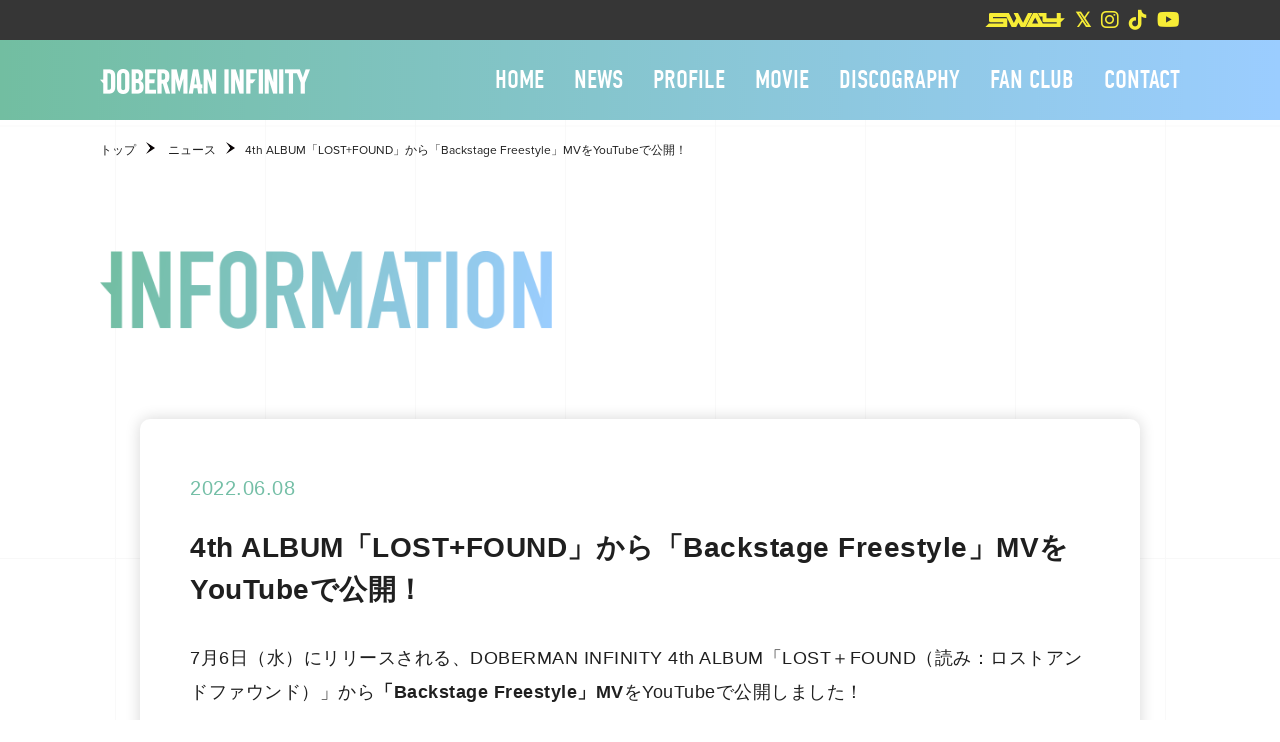

--- FILE ---
content_type: text/html; charset=UTF-8
request_url: https://dobermaninfinity-ldh.jp/news/0608-4/
body_size: 9983
content:
<!DOCTYPE html>
<html lang="ja" class="mac chrome">
<head>
<meta charset="UTF-8">
<meta name="viewport" content="width=device-width, initial-scale=1.0">
<meta name="format-detection" content="telephone=no">
<script type="text/javascript" src="https://dobermaninfinity-ldh.jp/wp/wp-content/themes/dobermaninfinity/js/ofi.min.js"></script>
<title>4th ALBUM「LOST+FOUND」から「Backstage Freestyle」MVをYouTubeで公開！ | DOBERMAN INFINITY（ドーベルマン・インフィニティ）公式サイト</title>
<meta name='robots' content='max-image-preview:large' />
<link rel='dns-prefetch' href='//code.jquery.com' />
<link rel='dns-prefetch' href='//cdn.jsdelivr.net' />
<link rel='dns-prefetch' href='//cdnjs.cloudflare.com' />
<link rel='dns-prefetch' href='//use.typekit.net' />
<link rel="alternate" type="application/rss+xml" title="DOBERMAN INFINITY（ドーベルマン・インフィニティ）公式サイト &raquo; 4th ALBUM「LOST+FOUND」から「Backstage Freestyle」MVをYouTubeで公開！ のコメントのフィード" href="https://dobermaninfinity-ldh.jp/news/0608-4/feed/" />
<link rel="alternate" title="oEmbed (JSON)" type="application/json+oembed" href="https://dobermaninfinity-ldh.jp/wp-json/oembed/1.0/embed?url=https%3A%2F%2Fdobermaninfinity-ldh.jp%2Fnews%2F0608-4%2F" />
<link rel="alternate" title="oEmbed (XML)" type="text/xml+oembed" href="https://dobermaninfinity-ldh.jp/wp-json/oembed/1.0/embed?url=https%3A%2F%2Fdobermaninfinity-ldh.jp%2Fnews%2F0608-4%2F&#038;format=xml" />
<style id='wp-img-auto-sizes-contain-inline-css' type='text/css'>
img:is([sizes=auto i],[sizes^="auto," i]){contain-intrinsic-size:3000px 1500px}
/*# sourceURL=wp-img-auto-sizes-contain-inline-css */
</style>
<link rel='stylesheet' id='sbi_styles-css' href='https://dobermaninfinity-ldh.jp/wp/wp-content/plugins/instagram-feed/css/sbi-styles.min.css?ver=6.10.0' type='text/css' media='all' />
<style id='wp-block-library-inline-css' type='text/css'>
:root{--wp-block-synced-color:#7a00df;--wp-block-synced-color--rgb:122,0,223;--wp-bound-block-color:var(--wp-block-synced-color);--wp-editor-canvas-background:#ddd;--wp-admin-theme-color:#007cba;--wp-admin-theme-color--rgb:0,124,186;--wp-admin-theme-color-darker-10:#006ba1;--wp-admin-theme-color-darker-10--rgb:0,107,160.5;--wp-admin-theme-color-darker-20:#005a87;--wp-admin-theme-color-darker-20--rgb:0,90,135;--wp-admin-border-width-focus:2px}@media (min-resolution:192dpi){:root{--wp-admin-border-width-focus:1.5px}}.wp-element-button{cursor:pointer}:root .has-very-light-gray-background-color{background-color:#eee}:root .has-very-dark-gray-background-color{background-color:#313131}:root .has-very-light-gray-color{color:#eee}:root .has-very-dark-gray-color{color:#313131}:root .has-vivid-green-cyan-to-vivid-cyan-blue-gradient-background{background:linear-gradient(135deg,#00d084,#0693e3)}:root .has-purple-crush-gradient-background{background:linear-gradient(135deg,#34e2e4,#4721fb 50%,#ab1dfe)}:root .has-hazy-dawn-gradient-background{background:linear-gradient(135deg,#faaca8,#dad0ec)}:root .has-subdued-olive-gradient-background{background:linear-gradient(135deg,#fafae1,#67a671)}:root .has-atomic-cream-gradient-background{background:linear-gradient(135deg,#fdd79a,#004a59)}:root .has-nightshade-gradient-background{background:linear-gradient(135deg,#330968,#31cdcf)}:root .has-midnight-gradient-background{background:linear-gradient(135deg,#020381,#2874fc)}:root{--wp--preset--font-size--normal:16px;--wp--preset--font-size--huge:42px}.has-regular-font-size{font-size:1em}.has-larger-font-size{font-size:2.625em}.has-normal-font-size{font-size:var(--wp--preset--font-size--normal)}.has-huge-font-size{font-size:var(--wp--preset--font-size--huge)}.has-text-align-center{text-align:center}.has-text-align-left{text-align:left}.has-text-align-right{text-align:right}.has-fit-text{white-space:nowrap!important}#end-resizable-editor-section{display:none}.aligncenter{clear:both}.items-justified-left{justify-content:flex-start}.items-justified-center{justify-content:center}.items-justified-right{justify-content:flex-end}.items-justified-space-between{justify-content:space-between}.screen-reader-text{border:0;clip-path:inset(50%);height:1px;margin:-1px;overflow:hidden;padding:0;position:absolute;width:1px;word-wrap:normal!important}.screen-reader-text:focus{background-color:#ddd;clip-path:none;color:#444;display:block;font-size:1em;height:auto;left:5px;line-height:normal;padding:15px 23px 14px;text-decoration:none;top:5px;width:auto;z-index:100000}html :where(.has-border-color){border-style:solid}html :where([style*=border-top-color]){border-top-style:solid}html :where([style*=border-right-color]){border-right-style:solid}html :where([style*=border-bottom-color]){border-bottom-style:solid}html :where([style*=border-left-color]){border-left-style:solid}html :where([style*=border-width]){border-style:solid}html :where([style*=border-top-width]){border-top-style:solid}html :where([style*=border-right-width]){border-right-style:solid}html :where([style*=border-bottom-width]){border-bottom-style:solid}html :where([style*=border-left-width]){border-left-style:solid}html :where(img[class*=wp-image-]){height:auto;max-width:100%}:where(figure){margin:0 0 1em}html :where(.is-position-sticky){--wp-admin--admin-bar--position-offset:var(--wp-admin--admin-bar--height,0px)}@media screen and (max-width:600px){html :where(.is-position-sticky){--wp-admin--admin-bar--position-offset:0px}}

/*# sourceURL=wp-block-library-inline-css */
</style><style id='wp-block-button-inline-css' type='text/css'>
.wp-block-button__link{align-content:center;box-sizing:border-box;cursor:pointer;display:inline-block;height:100%;text-align:center;word-break:break-word}.wp-block-button__link.aligncenter{text-align:center}.wp-block-button__link.alignright{text-align:right}:where(.wp-block-button__link){border-radius:9999px;box-shadow:none;padding:calc(.667em + 2px) calc(1.333em + 2px);text-decoration:none}.wp-block-button[style*=text-decoration] .wp-block-button__link{text-decoration:inherit}.wp-block-buttons>.wp-block-button.has-custom-width{max-width:none}.wp-block-buttons>.wp-block-button.has-custom-width .wp-block-button__link{width:100%}.wp-block-buttons>.wp-block-button.has-custom-font-size .wp-block-button__link{font-size:inherit}.wp-block-buttons>.wp-block-button.wp-block-button__width-25{width:calc(25% - var(--wp--style--block-gap, .5em)*.75)}.wp-block-buttons>.wp-block-button.wp-block-button__width-50{width:calc(50% - var(--wp--style--block-gap, .5em)*.5)}.wp-block-buttons>.wp-block-button.wp-block-button__width-75{width:calc(75% - var(--wp--style--block-gap, .5em)*.25)}.wp-block-buttons>.wp-block-button.wp-block-button__width-100{flex-basis:100%;width:100%}.wp-block-buttons.is-vertical>.wp-block-button.wp-block-button__width-25{width:25%}.wp-block-buttons.is-vertical>.wp-block-button.wp-block-button__width-50{width:50%}.wp-block-buttons.is-vertical>.wp-block-button.wp-block-button__width-75{width:75%}.wp-block-button.is-style-squared,.wp-block-button__link.wp-block-button.is-style-squared{border-radius:0}.wp-block-button.no-border-radius,.wp-block-button__link.no-border-radius{border-radius:0!important}:root :where(.wp-block-button .wp-block-button__link.is-style-outline),:root :where(.wp-block-button.is-style-outline>.wp-block-button__link){border:2px solid;padding:.667em 1.333em}:root :where(.wp-block-button .wp-block-button__link.is-style-outline:not(.has-text-color)),:root :where(.wp-block-button.is-style-outline>.wp-block-button__link:not(.has-text-color)){color:currentColor}:root :where(.wp-block-button .wp-block-button__link.is-style-outline:not(.has-background)),:root :where(.wp-block-button.is-style-outline>.wp-block-button__link:not(.has-background)){background-color:initial;background-image:none}
/*# sourceURL=https://dobermaninfinity-ldh.jp/wp/wp-includes/blocks/button/style.min.css */
</style>
<style id='wp-block-heading-inline-css' type='text/css'>
h1:where(.wp-block-heading).has-background,h2:where(.wp-block-heading).has-background,h3:where(.wp-block-heading).has-background,h4:where(.wp-block-heading).has-background,h5:where(.wp-block-heading).has-background,h6:where(.wp-block-heading).has-background{padding:1.25em 2.375em}h1.has-text-align-left[style*=writing-mode]:where([style*=vertical-lr]),h1.has-text-align-right[style*=writing-mode]:where([style*=vertical-rl]),h2.has-text-align-left[style*=writing-mode]:where([style*=vertical-lr]),h2.has-text-align-right[style*=writing-mode]:where([style*=vertical-rl]),h3.has-text-align-left[style*=writing-mode]:where([style*=vertical-lr]),h3.has-text-align-right[style*=writing-mode]:where([style*=vertical-rl]),h4.has-text-align-left[style*=writing-mode]:where([style*=vertical-lr]),h4.has-text-align-right[style*=writing-mode]:where([style*=vertical-rl]),h5.has-text-align-left[style*=writing-mode]:where([style*=vertical-lr]),h5.has-text-align-right[style*=writing-mode]:where([style*=vertical-rl]),h6.has-text-align-left[style*=writing-mode]:where([style*=vertical-lr]),h6.has-text-align-right[style*=writing-mode]:where([style*=vertical-rl]){rotate:180deg}
/*# sourceURL=https://dobermaninfinity-ldh.jp/wp/wp-includes/blocks/heading/style.min.css */
</style>
<style id='wp-block-buttons-inline-css' type='text/css'>
.wp-block-buttons{box-sizing:border-box}.wp-block-buttons.is-vertical{flex-direction:column}.wp-block-buttons.is-vertical>.wp-block-button:last-child{margin-bottom:0}.wp-block-buttons>.wp-block-button{display:inline-block;margin:0}.wp-block-buttons.is-content-justification-left{justify-content:flex-start}.wp-block-buttons.is-content-justification-left.is-vertical{align-items:flex-start}.wp-block-buttons.is-content-justification-center{justify-content:center}.wp-block-buttons.is-content-justification-center.is-vertical{align-items:center}.wp-block-buttons.is-content-justification-right{justify-content:flex-end}.wp-block-buttons.is-content-justification-right.is-vertical{align-items:flex-end}.wp-block-buttons.is-content-justification-space-between{justify-content:space-between}.wp-block-buttons.aligncenter{text-align:center}.wp-block-buttons:not(.is-content-justification-space-between,.is-content-justification-right,.is-content-justification-left,.is-content-justification-center) .wp-block-button.aligncenter{margin-left:auto;margin-right:auto;width:100%}.wp-block-buttons[style*=text-decoration] .wp-block-button,.wp-block-buttons[style*=text-decoration] .wp-block-button__link{text-decoration:inherit}.wp-block-buttons.has-custom-font-size .wp-block-button__link{font-size:inherit}.wp-block-buttons .wp-block-button__link{width:100%}.wp-block-button.aligncenter{text-align:center}
/*# sourceURL=https://dobermaninfinity-ldh.jp/wp/wp-includes/blocks/buttons/style.min.css */
</style>
<style id='wp-block-embed-inline-css' type='text/css'>
.wp-block-embed.alignleft,.wp-block-embed.alignright,.wp-block[data-align=left]>[data-type="core/embed"],.wp-block[data-align=right]>[data-type="core/embed"]{max-width:360px;width:100%}.wp-block-embed.alignleft .wp-block-embed__wrapper,.wp-block-embed.alignright .wp-block-embed__wrapper,.wp-block[data-align=left]>[data-type="core/embed"] .wp-block-embed__wrapper,.wp-block[data-align=right]>[data-type="core/embed"] .wp-block-embed__wrapper{min-width:280px}.wp-block-cover .wp-block-embed{min-height:240px;min-width:320px}.wp-block-embed{overflow-wrap:break-word}.wp-block-embed :where(figcaption){margin-bottom:1em;margin-top:.5em}.wp-block-embed iframe{max-width:100%}.wp-block-embed__wrapper{position:relative}.wp-embed-responsive .wp-has-aspect-ratio .wp-block-embed__wrapper:before{content:"";display:block;padding-top:50%}.wp-embed-responsive .wp-has-aspect-ratio iframe{bottom:0;height:100%;left:0;position:absolute;right:0;top:0;width:100%}.wp-embed-responsive .wp-embed-aspect-21-9 .wp-block-embed__wrapper:before{padding-top:42.85%}.wp-embed-responsive .wp-embed-aspect-18-9 .wp-block-embed__wrapper:before{padding-top:50%}.wp-embed-responsive .wp-embed-aspect-16-9 .wp-block-embed__wrapper:before{padding-top:56.25%}.wp-embed-responsive .wp-embed-aspect-4-3 .wp-block-embed__wrapper:before{padding-top:75%}.wp-embed-responsive .wp-embed-aspect-1-1 .wp-block-embed__wrapper:before{padding-top:100%}.wp-embed-responsive .wp-embed-aspect-9-16 .wp-block-embed__wrapper:before{padding-top:177.77%}.wp-embed-responsive .wp-embed-aspect-1-2 .wp-block-embed__wrapper:before{padding-top:200%}
/*# sourceURL=https://dobermaninfinity-ldh.jp/wp/wp-includes/blocks/embed/style.min.css */
</style>
<style id='wp-block-paragraph-inline-css' type='text/css'>
.is-small-text{font-size:.875em}.is-regular-text{font-size:1em}.is-large-text{font-size:2.25em}.is-larger-text{font-size:3em}.has-drop-cap:not(:focus):first-letter{float:left;font-size:8.4em;font-style:normal;font-weight:100;line-height:.68;margin:.05em .1em 0 0;text-transform:uppercase}body.rtl .has-drop-cap:not(:focus):first-letter{float:none;margin-left:.1em}p.has-drop-cap.has-background{overflow:hidden}:root :where(p.has-background){padding:1.25em 2.375em}:where(p.has-text-color:not(.has-link-color)) a{color:inherit}p.has-text-align-left[style*="writing-mode:vertical-lr"],p.has-text-align-right[style*="writing-mode:vertical-rl"]{rotate:180deg}
/*# sourceURL=https://dobermaninfinity-ldh.jp/wp/wp-includes/blocks/paragraph/style.min.css */
</style>
<style id='global-styles-inline-css' type='text/css'>
:root{--wp--preset--aspect-ratio--square: 1;--wp--preset--aspect-ratio--4-3: 4/3;--wp--preset--aspect-ratio--3-4: 3/4;--wp--preset--aspect-ratio--3-2: 3/2;--wp--preset--aspect-ratio--2-3: 2/3;--wp--preset--aspect-ratio--16-9: 16/9;--wp--preset--aspect-ratio--9-16: 9/16;--wp--preset--color--black: #000000;--wp--preset--color--cyan-bluish-gray: #abb8c3;--wp--preset--color--white: #ffffff;--wp--preset--color--pale-pink: #f78da7;--wp--preset--color--vivid-red: #cf2e2e;--wp--preset--color--luminous-vivid-orange: #ff6900;--wp--preset--color--luminous-vivid-amber: #fcb900;--wp--preset--color--light-green-cyan: #7bdcb5;--wp--preset--color--vivid-green-cyan: #00d084;--wp--preset--color--pale-cyan-blue: #8ed1fc;--wp--preset--color--vivid-cyan-blue: #0693e3;--wp--preset--color--vivid-purple: #9b51e0;--wp--preset--gradient--vivid-cyan-blue-to-vivid-purple: linear-gradient(135deg,rgb(6,147,227) 0%,rgb(155,81,224) 100%);--wp--preset--gradient--light-green-cyan-to-vivid-green-cyan: linear-gradient(135deg,rgb(122,220,180) 0%,rgb(0,208,130) 100%);--wp--preset--gradient--luminous-vivid-amber-to-luminous-vivid-orange: linear-gradient(135deg,rgb(252,185,0) 0%,rgb(255,105,0) 100%);--wp--preset--gradient--luminous-vivid-orange-to-vivid-red: linear-gradient(135deg,rgb(255,105,0) 0%,rgb(207,46,46) 100%);--wp--preset--gradient--very-light-gray-to-cyan-bluish-gray: linear-gradient(135deg,rgb(238,238,238) 0%,rgb(169,184,195) 100%);--wp--preset--gradient--cool-to-warm-spectrum: linear-gradient(135deg,rgb(74,234,220) 0%,rgb(151,120,209) 20%,rgb(207,42,186) 40%,rgb(238,44,130) 60%,rgb(251,105,98) 80%,rgb(254,248,76) 100%);--wp--preset--gradient--blush-light-purple: linear-gradient(135deg,rgb(255,206,236) 0%,rgb(152,150,240) 100%);--wp--preset--gradient--blush-bordeaux: linear-gradient(135deg,rgb(254,205,165) 0%,rgb(254,45,45) 50%,rgb(107,0,62) 100%);--wp--preset--gradient--luminous-dusk: linear-gradient(135deg,rgb(255,203,112) 0%,rgb(199,81,192) 50%,rgb(65,88,208) 100%);--wp--preset--gradient--pale-ocean: linear-gradient(135deg,rgb(255,245,203) 0%,rgb(182,227,212) 50%,rgb(51,167,181) 100%);--wp--preset--gradient--electric-grass: linear-gradient(135deg,rgb(202,248,128) 0%,rgb(113,206,126) 100%);--wp--preset--gradient--midnight: linear-gradient(135deg,rgb(2,3,129) 0%,rgb(40,116,252) 100%);--wp--preset--font-size--small: 13px;--wp--preset--font-size--medium: 20px;--wp--preset--font-size--large: 36px;--wp--preset--font-size--x-large: 42px;--wp--preset--spacing--20: 0.44rem;--wp--preset--spacing--30: 0.67rem;--wp--preset--spacing--40: 1rem;--wp--preset--spacing--50: 1.5rem;--wp--preset--spacing--60: 2.25rem;--wp--preset--spacing--70: 3.38rem;--wp--preset--spacing--80: 5.06rem;--wp--preset--shadow--natural: 6px 6px 9px rgba(0, 0, 0, 0.2);--wp--preset--shadow--deep: 12px 12px 50px rgba(0, 0, 0, 0.4);--wp--preset--shadow--sharp: 6px 6px 0px rgba(0, 0, 0, 0.2);--wp--preset--shadow--outlined: 6px 6px 0px -3px rgb(255, 255, 255), 6px 6px rgb(0, 0, 0);--wp--preset--shadow--crisp: 6px 6px 0px rgb(0, 0, 0);}:where(.is-layout-flex){gap: 0.5em;}:where(.is-layout-grid){gap: 0.5em;}body .is-layout-flex{display: flex;}.is-layout-flex{flex-wrap: wrap;align-items: center;}.is-layout-flex > :is(*, div){margin: 0;}body .is-layout-grid{display: grid;}.is-layout-grid > :is(*, div){margin: 0;}:where(.wp-block-columns.is-layout-flex){gap: 2em;}:where(.wp-block-columns.is-layout-grid){gap: 2em;}:where(.wp-block-post-template.is-layout-flex){gap: 1.25em;}:where(.wp-block-post-template.is-layout-grid){gap: 1.25em;}.has-black-color{color: var(--wp--preset--color--black) !important;}.has-cyan-bluish-gray-color{color: var(--wp--preset--color--cyan-bluish-gray) !important;}.has-white-color{color: var(--wp--preset--color--white) !important;}.has-pale-pink-color{color: var(--wp--preset--color--pale-pink) !important;}.has-vivid-red-color{color: var(--wp--preset--color--vivid-red) !important;}.has-luminous-vivid-orange-color{color: var(--wp--preset--color--luminous-vivid-orange) !important;}.has-luminous-vivid-amber-color{color: var(--wp--preset--color--luminous-vivid-amber) !important;}.has-light-green-cyan-color{color: var(--wp--preset--color--light-green-cyan) !important;}.has-vivid-green-cyan-color{color: var(--wp--preset--color--vivid-green-cyan) !important;}.has-pale-cyan-blue-color{color: var(--wp--preset--color--pale-cyan-blue) !important;}.has-vivid-cyan-blue-color{color: var(--wp--preset--color--vivid-cyan-blue) !important;}.has-vivid-purple-color{color: var(--wp--preset--color--vivid-purple) !important;}.has-black-background-color{background-color: var(--wp--preset--color--black) !important;}.has-cyan-bluish-gray-background-color{background-color: var(--wp--preset--color--cyan-bluish-gray) !important;}.has-white-background-color{background-color: var(--wp--preset--color--white) !important;}.has-pale-pink-background-color{background-color: var(--wp--preset--color--pale-pink) !important;}.has-vivid-red-background-color{background-color: var(--wp--preset--color--vivid-red) !important;}.has-luminous-vivid-orange-background-color{background-color: var(--wp--preset--color--luminous-vivid-orange) !important;}.has-luminous-vivid-amber-background-color{background-color: var(--wp--preset--color--luminous-vivid-amber) !important;}.has-light-green-cyan-background-color{background-color: var(--wp--preset--color--light-green-cyan) !important;}.has-vivid-green-cyan-background-color{background-color: var(--wp--preset--color--vivid-green-cyan) !important;}.has-pale-cyan-blue-background-color{background-color: var(--wp--preset--color--pale-cyan-blue) !important;}.has-vivid-cyan-blue-background-color{background-color: var(--wp--preset--color--vivid-cyan-blue) !important;}.has-vivid-purple-background-color{background-color: var(--wp--preset--color--vivid-purple) !important;}.has-black-border-color{border-color: var(--wp--preset--color--black) !important;}.has-cyan-bluish-gray-border-color{border-color: var(--wp--preset--color--cyan-bluish-gray) !important;}.has-white-border-color{border-color: var(--wp--preset--color--white) !important;}.has-pale-pink-border-color{border-color: var(--wp--preset--color--pale-pink) !important;}.has-vivid-red-border-color{border-color: var(--wp--preset--color--vivid-red) !important;}.has-luminous-vivid-orange-border-color{border-color: var(--wp--preset--color--luminous-vivid-orange) !important;}.has-luminous-vivid-amber-border-color{border-color: var(--wp--preset--color--luminous-vivid-amber) !important;}.has-light-green-cyan-border-color{border-color: var(--wp--preset--color--light-green-cyan) !important;}.has-vivid-green-cyan-border-color{border-color: var(--wp--preset--color--vivid-green-cyan) !important;}.has-pale-cyan-blue-border-color{border-color: var(--wp--preset--color--pale-cyan-blue) !important;}.has-vivid-cyan-blue-border-color{border-color: var(--wp--preset--color--vivid-cyan-blue) !important;}.has-vivid-purple-border-color{border-color: var(--wp--preset--color--vivid-purple) !important;}.has-vivid-cyan-blue-to-vivid-purple-gradient-background{background: var(--wp--preset--gradient--vivid-cyan-blue-to-vivid-purple) !important;}.has-light-green-cyan-to-vivid-green-cyan-gradient-background{background: var(--wp--preset--gradient--light-green-cyan-to-vivid-green-cyan) !important;}.has-luminous-vivid-amber-to-luminous-vivid-orange-gradient-background{background: var(--wp--preset--gradient--luminous-vivid-amber-to-luminous-vivid-orange) !important;}.has-luminous-vivid-orange-to-vivid-red-gradient-background{background: var(--wp--preset--gradient--luminous-vivid-orange-to-vivid-red) !important;}.has-very-light-gray-to-cyan-bluish-gray-gradient-background{background: var(--wp--preset--gradient--very-light-gray-to-cyan-bluish-gray) !important;}.has-cool-to-warm-spectrum-gradient-background{background: var(--wp--preset--gradient--cool-to-warm-spectrum) !important;}.has-blush-light-purple-gradient-background{background: var(--wp--preset--gradient--blush-light-purple) !important;}.has-blush-bordeaux-gradient-background{background: var(--wp--preset--gradient--blush-bordeaux) !important;}.has-luminous-dusk-gradient-background{background: var(--wp--preset--gradient--luminous-dusk) !important;}.has-pale-ocean-gradient-background{background: var(--wp--preset--gradient--pale-ocean) !important;}.has-electric-grass-gradient-background{background: var(--wp--preset--gradient--electric-grass) !important;}.has-midnight-gradient-background{background: var(--wp--preset--gradient--midnight) !important;}.has-small-font-size{font-size: var(--wp--preset--font-size--small) !important;}.has-medium-font-size{font-size: var(--wp--preset--font-size--medium) !important;}.has-large-font-size{font-size: var(--wp--preset--font-size--large) !important;}.has-x-large-font-size{font-size: var(--wp--preset--font-size--x-large) !important;}
/*# sourceURL=global-styles-inline-css */
</style>

<style id='classic-theme-styles-inline-css' type='text/css'>
/*! This file is auto-generated */
.wp-block-button__link{color:#fff;background-color:#32373c;border-radius:9999px;box-shadow:none;text-decoration:none;padding:calc(.667em + 2px) calc(1.333em + 2px);font-size:1.125em}.wp-block-file__button{background:#32373c;color:#fff;text-decoration:none}
/*# sourceURL=/wp-includes/css/classic-themes.min.css */
</style>
<link rel='stylesheet' id='awesomeStyles-css' href='https://cdnjs.cloudflare.com/ajax/libs/font-awesome/6.0.0/css/all.min.css?ver=6.9' type='text/css' media='all' />
<link rel='stylesheet' id='typekitStyles-css' href='https://use.typekit.net/cww5gkh.css?ver=6.9' type='text/css' media='all' />
<link rel='stylesheet' id='slickThStyles-css' href='https://dobermaninfinity-ldh.jp/wp/wp-content/themes/dobermaninfinity/css/slick-theme.css?ver=6.9' type='text/css' media='all' />
<link rel='stylesheet' id='slickStyles-css' href='https://dobermaninfinity-ldh.jp/wp/wp-content/themes/dobermaninfinity/css/slick.css?ver=6.9' type='text/css' media='all' />
<link rel='stylesheet' id='modalStyles-css' href='https://cdn.jsdelivr.net/npm/modal-video@2.4.2/css/modal-video.min.css?ver=6.9' type='text/css' media='all' />
<link rel='stylesheet' id='resetStyles-css' href='https://dobermaninfinity-ldh.jp/wp/wp-content/themes/dobermaninfinity/css/reset.css?ver=6.9' type='text/css' media='all' />
<link rel='stylesheet' id='mainStyles-css' href='https://dobermaninfinity-ldh.jp/wp/wp-content/themes/dobermaninfinity/css/style.css?ver=1759481506' type='text/css' media='all' />
<link rel='stylesheet' id='addStyles-css' href='https://dobermaninfinity-ldh.jp/wp/wp-content/themes/dobermaninfinity/css/add.css?ver=6.9' type='text/css' media='all' />
<link rel="EditURI" type="application/rsd+xml" title="RSD" href="https://dobermaninfinity-ldh.jp/wp/xmlrpc.php?rsd" />
<link rel="canonical" href="https://dobermaninfinity-ldh.jp/news/0608-4/" />
<link rel='shortlink' href='https://dobermaninfinity-ldh.jp/?p=1044' />
<meta name="generator" content="performance-lab 4.0.1; plugins: ">

<meta property="keywords" content="">
<meta property="description" content="7月6日（水）にリリースされる、DOBERMAN INFINITY 4th ALBUM「LOST＋FOUND（読み：ロストアンドファウンド）」から「Backstage Freestyle」MVをYouTubeで公開しました！ 4th ALBUM「LOST＋FOUND」…">
<meta property="og:url" content="https://dobermaninfinity-ldh.jp/news/0608-4/">
<meta property="og:title" content="4th ALBUM「LOST+FOUND」から「Backstage Freestyle」MVをYouTubeで公開！ | DOBERMAN INFINITY（ドーベルマン・インフィニティ）公式サイト">
<meta property="og:description" content="7月6日（水）にリリースされる、DOBERMAN INFINITY 4th ALBUM「LOST＋FOUND（読み：ロストアンドファウンド）」から「Backstage Freestyle」MVをYouTubeで公開しました！ 4th ALBUM「LOST＋FOUND」…">
<meta property="og:image" content="https://dobermaninfinity-ldh.jp/wp/wp-content/uploads/2022/06/s6kp-TIGVe4.jpg">
<meta property="og:type" content="article">
<meta property="og:site_name" content="DOBERMAN INFINITY（ドーベルマン・インフィニティ）公式サイト">
<meta property="og:locale" content="ja_JP">
<meta name="twitter:card" content="summary_large_image">
<meta name="twitter:site" content="@DOBER_OFFICIAL">
<meta name="twitter:title" content="4th ALBUM「LOST+FOUND」から「Backstage Freestyle」MVをYouTubeで公開！ | DOBERMAN INFINITY（ドーベルマン・インフィニティ）公式サイト">
<meta name="twitter:description" content="7月6日（水）にリリースされる、DOBERMAN INFINITY 4th ALBUM「LOST＋FOUND（読み：ロストアンドファウンド）」から「Backstage Freestyle」MVをYouTubeで公開しました！ 4th ALBUM「LOST＋FOUND」…">
<link rel="apple-touch-icon-precomposed" href="https://dobermaninfinity-ldh.jp/wp/wp-content/themes/dobermaninfinity/images/apple-touch-icon.jpg">
<link rel="shortcut icon" href="https://dobermaninfinity-ldh.jp/wp/wp-content/themes/dobermaninfinity/images/favicon.ico">
<!-- Google tag (gtag.js) -->
<script async src="https://www.googletagmanager.com/gtag/js?id=AW-825646876"></script>
<script>
  window.dataLayer = window.dataLayer || [];
  function gtag(){dataLayer.push(arguments);}
  gtag('js', new Date());

  gtag('config', 'AW-825646876');
</script>
<script async src="https://s.yimg.jp/images/listing/tool/cv/ytag.js"></script>
<script>
window.yjDataLayer = window.yjDataLayer || [];
function ytag() { yjDataLayer.push(arguments); }
ytag({
  "type":"yjad_retargeting",
  "config":{
	"yahoo_retargeting_id": "BSMPX6XZ4K",
    "yahoo_retargeting_label": "",
    "yahoo_retargeting_page_type": "",
    "yahoo_retargeting_items":[
  	{item_id: '', category_id: '', price: '', quantity: ''}
	]
  }
});
</script>
</head>

<body id="home" class="wp-singular post-template-default single single-post postid-1044 single-format-standard wp-theme-dobermaninfinity">
<div class="body_wrap" id="theme" data-theme="https://dobermaninfinity-ldh.jp/wp/wp-content/themes/dobermaninfinity">

<!-- FADE-ANIME -->
<div class="fade-anime fade-anime1"></div>
<div class="fade-anime fade-anime2"></div>
<!-- HEADER -->
<header class="header">
  <div class="header__snsarea pc-disp">
    <div class="content-area">
      <ul>
        <!--<li><a href="https://dobermaninfinity-ldh.jp/jack_in_the_box2022/" target="_blank">JACK IN THE BOX 2022</a></li>-->
        <li><a href="https://dobermaninfinity-ldh.jp/profile/sway/"><img src="https://dobermaninfinity-ldh.jp/wp/wp-content/themes/dobermaninfinity/images/icon_sway-header.svg" alt="SWAY - DOBERMAN INFINITY（ドーベルマンインフィニティ）" width="80" height="auto"></a></li>
                <li><a href="https://x.com/DOBER_OFFICIAL" target="_blank"><i class="fa-brands fa-twitter"></i></a></li>
                <li><a href="https://www.instagram.com/dobermaninfinityofficial/" target="_blank"><i class="fa-brands fa-instagram"></i></a></li>
                <li><a href="https://www.tiktok.com/@doberman_infinity_" target="_blank"><i class="fa-brands fa-tiktok"></i></a></li>
                <li><a href="https://www.youtube.com/c/DOBERMANINFINITYOFFICIAL" target="_blank"><i class="fa-brands fa-youtube"></i></a></li>
              </ul>
    </div>
  </div>
  <div class="header__main content-area">
    <h1 class="header__logo"><a href="https://dobermaninfinity-ldh.jp/"><img src="https://dobermaninfinity-ldh.jp/wp/wp-content/themes/dobermaninfinity/images/logo.png" alt="DOBERMAN INFINITY（ドーベルマンインフィニティ）" width="210" height="25"></a></h1>
    <h1 class="header__logo-sway"><a href="https://dobermaninfinity-ldh.jp/profile/sway/"><img src="https://dobermaninfinity-ldh.jp/wp/wp-content/themes/dobermaninfinity/images/icon_sway-w.svg" alt="SWAY（スウェイ）" width="auto" height="25"></a></h1>
        <nav class="pc-disp">
      <ul class="header__gnavi">
                <li><a href="https://dobermaninfinity-ldh.jp/"  class="Curtainlink">HOME</a></li>
                <li><a href="https://dobermaninfinity-ldh.jp/news/"  class="Curtainlink">NEWS</a></li>
                <li><a href="https://dobermaninfinity-ldh.jp/profile/"  class="Curtainlink">PROFILE</a></li>
                <li><a href="https://dobermaninfinity-ldh.jp/movie/"  class="Curtainlink">MOVIE</a></li>
                <li><a href="https://dobermaninfinity-ldh.jp/discography/"  class="Curtainlink">DISCOGRAPHY</a></li>
                <li><a href="https://wearedi.jp/"  target="_blank">FAN CLUB</a></li>
                <li><a href="https://www.ldh.co.jp/info/faq/contact/index_ad.php"  target="_blank">CONTACT</a></li>
              </ul>
    </nav>
      </div>
  <div class="sp-disp header__menu-btn"> <img src="https://dobermaninfinity-ldh.jp/wp/wp-content/themes/dobermaninfinity/images/ico_gnavi.png" alt="DOBERMAN INFINITY（ドーベルマンインフィニティ）グローバルメニュー" width="35" height="30" class="js-open"> </div>
  <div class="sp-menu"> <img src="https://dobermaninfinity-ldh.jp/wp/wp-content/themes/dobermaninfinity/images/ico_close.svg" alt="close" width="27" height="42" class="sp-menu__close js-close">
    <div class="sp-menu__wrap">
      <h1 class="sp-menu__logo"><img src="https://dobermaninfinity-ldh.jp/wp/wp-content/themes/dobermaninfinity/images/logo.png" alt="DOBERMAN INFINITY（ドーベルマンインフィニティ）" width="210" height="25"></h1>
      <ul class="sns-area__wrap">
                <li><a href="https://x.com/DOBER_OFFICIAL" target="_blank"><img src="https://dobermaninfinity-ldh.jp/wp/wp-content/themes/dobermaninfinity/images/icon_twitter_sp.svg" alt="ドーベルマン・インフィニティ公式Twitter" width="28px" height="23px"></a></li>
                <li><a href="https://www.instagram.com/dobermaninfinityofficial/" target="_blank"><img src="https://dobermaninfinity-ldh.jp/wp/wp-content/themes/dobermaninfinity/images/icon_instagram_sp.svg" alt="ドーベルマン・インフィニティ公式instagram" width="25px" height="25px"></a></li>
                <li><a href="https://www.tiktok.com/@doberman_infinity_" target="_blank"><img src="https://dobermaninfinity-ldh.jp/wp/wp-content/themes/dobermaninfinity/images/icon_tiktok_sp.svg" alt="ドーベルマン・インフィニティ公式tiktok" width="21px" height="24px"></a></li>
                <li><a href="https://www.youtube.com/c/DOBERMANINFINITYOFFICIAL" target="_blank"><img src="https://dobermaninfinity-ldh.jp/wp/wp-content/themes/dobermaninfinity/images/icon_youtube_sp.svg" alt="ドーベルマン・インフィニティ公式Youtubeチャンネル" width="28px" height="auto"></a></li>
              </ul>
            <ul class="sp-menu__gnavi">
                <li><a href="https://dobermaninfinity-ldh.jp/"  class="Curtainlink">HOME</a></li>
                <li><a href="https://dobermaninfinity-ldh.jp/news/"  class="Curtainlink">NEWS</a></li>
                <li><a href="https://dobermaninfinity-ldh.jp/profile/"  class="Curtainlink">PROFILE</a></li>
                <li><a href="https://dobermaninfinity-ldh.jp/movie/"  class="Curtainlink">MOVIE</a></li>
                <li><a href="https://dobermaninfinity-ldh.jp/discography/"  class="Curtainlink">DISCOGRAPHY</a></li>
                <li><a href="https://wearedi.jp/"  target="_blank">FAN CLUB</a></li>
                <li><a href="https://www.ldh.co.jp/info/faq/contact/index_ad.php"  target="_blank">CONTACT</a></li>
              </ul>
            <ul class="sp-menu__gnavi">
        <li><a href="https://dobermaninfinity-ldh.jp/profile/sway/" target="_blank"><img src="https://dobermaninfinity-ldh.jp/wp/wp-content/themes/dobermaninfinity/images/icon_sway-green.svg" alt="SWAY - DOBERMAN INFINITY（ドーベルマンインフィニティ）" width="80" height="auto"></a></li>
        <li><a href="https://dobermaninfinity-ldh.jp/jack_in_the_box2022/" target="_blank">JACK IN THE BOX 2022</a></li>
      </ul>
      <ul class="sp-menu__banner">
        <li><a href="https://wearedi.jp/" target="_blank"><img src="https://dobermaninfinity-ldh.jp/wp/wp-content/themes/dobermaninfinity/images/foot_banner_01.svg" alt="DOBERMAN INFINITY（ドーベルマンインフィニティ）オフィシャルファンクラブ"></a></li>
        <li><a href="https://www.exiletribestation.jp/" target="_blank"><img src="https://dobermaninfinity-ldh.jp/wp/wp-content/themes/dobermaninfinity/images/foot_banner_02.svg" alt="EXIELE TRIBE STATION"></a></li>
      </ul>
    </div>
  </div>
</header>
<div class="breadcrumb content-area"> <a href="https://dobermaninfinity-ldh.jp/">トップ</a> <a href="https://dobermaninfinity-ldh.jp/news/" class="Curtainlink">ニュース</a><span>4th ALBUM「LOST+FOUND」から「Backstage Freestyle」MVをYouTubeで公開！</span></div>    <section class="sub news-detail">
      <div class="content-area lazy">
        <div class="news__head">
          <h2 class="content-title js-in"> <span><img src="https://dobermaninfinity-ldh.jp/wp/wp-content/themes/dobermaninfinity/images/ttl_info.png" alt="INFORMATION" width="452" height="86"></span> </h2>
        </div>
        <!--<div class="news__image">
                    <img src="https://dobermaninfinity-ldh.jp/wp/wp-content/uploads/2022/06/s6kp-TIGVe4.jpg" alt="4th ALBUM「LOST+FOUND」から「Backstage Freestyle」MVをYouTubeで公開！">
        </div>-->
        <div class="contents">
          <div class="contents__wrap">
            <time class="date">2022.06.08</time>
            <h1 class="title">4th ALBUM「LOST+FOUND」から「Backstage Freestyle」MVをYouTubeで公開！</h1>
            
<p>7月6日（水）にリリースされる、DOBERMAN INFINITY 4th ALBUM「LOST＋FOUND（読み：ロストアンドファウンド）」から<strong>「Backstage Freestyle」MV</strong>をYouTubeで公開しました！</p>



<figure class="wp-block-embed is-type-video is-provider-youtube wp-block-embed-youtube wp-embed-aspect-16-9 wp-has-aspect-ratio"><div class="wp-block-embed__wrapper">
<iframe title="DOBERMAN INFINITY「Backstage Freestyle」MV (AL「LOST＋FOUND」収録)" width="500" height="281" src="https://www.youtube.com/embed/s6kp-TIGVe4?feature=oembed" frameborder="0" allow="accelerometer; autoplay; clipboard-write; encrypted-media; gyroscope; picture-in-picture; web-share" referrerpolicy="strict-origin-when-cross-origin" allowfullscreen></iframe>
</div></figure>



<h3 class="wp-block-heading">4th ALBUM「LOST＋FOUND」</h3>



<p><strong>◆ パッケージ盤　：2022年7月6日（水）リリース</strong><br><strong>◆ 配信限定完全盤：2022年7月20日（水）リリース</strong></p>



<div class="wp-block-buttons is-layout-flex wp-block-buttons-is-layout-flex">
<div class="wp-block-button"><a class="wp-block-button__link" href="https://dobermaninfinity-ldh.jp/discography/220706/">LOST+FOUNDの詳細はこちら</a></div>
</div>
          </div>
        </div>
              
          <div class="back-btn"><a href="https://dobermaninfinity-ldh.jp/news/">BACK</a></div>
                          <ul class="news__list news__under-list">
            <li class="news__item">
  <a href="https://dobermaninfinity-ldh.jp/news/260106_2030/">
    <img src="https://dobermaninfinity-ldh.jp/wp/wp-content/themes/dobermaninfinity/images/news_icon_01.jpg" alt="【林 和希】追加開催第二弾決定！ 2nd Album『to』発売記念 Giving thanks event" width="90" height="90">
    <div>
      <time class="date">2026.01.06</time><span class="cat">INFOMATION</span>      <p class="title">【林 和希】追加開催第二弾決定！ 2nd Album『to』発売記念 Giving thanks event</p>
    </div>
  </a>
</li><li class="news__item">
  <a href="https://dobermaninfinity-ldh.jp/news/20251226_2115/">
    <img src="https://dobermaninfinity-ldh.jp/wp/wp-content/themes/dobermaninfinity/images/news_icon_01.jpg" alt="【DOBERMAN INFINITY COUNTDOWN LIVE 2025 ▷ 2026 会場限定】林 和希 2nd Album『to』購入者対象 おみくじ抽選会開催！" width="90" height="90">
    <div>
      <time class="date">2025.12.26</time><span class="cat">INFOMATION</span>      <p class="title">【DOBERMAN INFINITY COUNTDOWN LIVE 2025 ▷ 2026 会場限定】林 和希 2nd Album『to』購入者対象 おみくじ抽選会開催！</p>
    </div>
  </a>
</li><li class="news__item">
  <a href="https://dobermaninfinity-ldh.jp/news/251223_1600/">
    <img src="https://dobermaninfinity-ldh.jp/wp/wp-content/themes/dobermaninfinity/images/news_icon_01.jpg" alt="【林和希】『you』が「ローソン」にて店内オンエア!!" width="90" height="90">
    <div>
      <time class="date">2025.12.25</time><span class="cat">INFOMATION</span>      <p class="title">【林和希】『you』が「ローソン」にて店内オンエア!!</p>
    </div>
  </a>
</li>          </ul>
              </div>
    </section>

<!-- FOOTER -->
<footer class="footer">
  <div class="footer__wrap">
    <div class="footer__round-logo"><img src="https://dobermaninfinity-ldh.jp/wp/wp-content/themes/dobermaninfinity/images/foot_logo.png" alt="DOBERMAN INFINITY（ドーベルマンインフィニティ）"></div>
    <div class="content-area">
      <h1 class="footer__logo"><a href="https://dobermaninfinity-ldh.jp/"><img src="https://dobermaninfinity-ldh.jp/wp/wp-content/themes/dobermaninfinity/images/logo.png" alt="DOBERMAN INFINITY（ドーベルマンインフィニティ）"></a></h1>
            <nav>
        <ul class="footer__nav">
                    <li><a href="https://dobermaninfinity-ldh.jp/"  class="Curtainlink">HOME</a></li>
                    <li><a href="https://dobermaninfinity-ldh.jp/news/"  class="Curtainlink">NEWS</a></li>
                    <li><a href="https://dobermaninfinity-ldh.jp/profile/"  class="Curtainlink">PROFILE</a></li>
                    <li><a href="https://dobermaninfinity-ldh.jp/movie/"  class="Curtainlink">MOVIE</a></li>
                    <li><a href="https://dobermaninfinity-ldh.jp/discography/"  class="Curtainlink">DISCOGRAPHY</a></li>
                    <li><a href="https://wearedi.jp/"  target="_blank">FAN CLUB</a></li>
                    <li><a href="https://www.ldh.co.jp/info/faq/contact/index_ad.php"  target="_blank">CONTACT</a></li>
                  </ul>
      </nav>
            <ul class="footer__banner">
        <li><a href="https://wearedi.jp/" target="_blank"><img src="https://dobermaninfinity-ldh.jp/wp/wp-content/themes/dobermaninfinity/images/foot_banner_01.svg" alt="DOBERMAN INFINITY（ドーベルマンインフィニティ）オフィシャルファンクラブ"></a></li>
        <li><a href="https://www.exiletribestation.jp/" target="_blank"><img src="https://dobermaninfinity-ldh.jp/wp/wp-content/themes/dobermaninfinity/images/foot_banner_02.svg" alt="EXIELE TRIBE STATION"></a></li>
      </ul>
      <ul class="footer__sns">
        <li><a href="https://dobermaninfinity-ldh.jp/profile/sway/" target="_blank"><img src="https://dobermaninfinity-ldh.jp/wp/wp-content/themes/dobermaninfinity/images/icon_sway-w.svg" alt="SWAY - DOBERMAN INFINITY（ドーベルマンインフィニティ）" width="80" height="auto"></a></li>
                <li><a href="https://x.com/DOBER_OFFICIAL" target="_blank"><i class="fa-brands fa-twitter"></i></a></li>
                <li><a href="https://www.instagram.com/dobermaninfinityofficial/" target="_blank"><i class="fa-brands fa-instagram"></i></a></li>
                <li><a href="https://www.tiktok.com/@doberman_infinity_" target="_blank"><i class="fa-brands fa-tiktok"></i></a></li>
                <li><a href="https://www.youtube.com/c/DOBERMANINFINITYOFFICIAL" target="_blank"><i class="fa-brands fa-youtube"></i></a></li>
                <!--<li><a href="https://dobermaninfinity-ldh.jp/jack_in_the_box2022/" target="_blank">JACK IN THE BOX 2022</a></li>-->
      </ul>
    </div>
  </div>
  <div class="footer__copyright">
    <p class="content-area">DOBERMAN INFINITY COPYRIGHT LDH INC. ALLRIGHTS RESERVED.</p>
  </div>
</footer>

<!-- TO TOP -->
<div class="totop"><a href="#home"><img src="https://dobermaninfinity-ldh.jp/wp/wp-content/themes/dobermaninfinity/images/totop.png" alt="DOBERMAN INFINITY（ドーベルマンインフィニティ）トップへ戻るボタン"></a></div>
<script>
  objectFitImages();
</script>
</div>
<!-- //.body_wrap -->

<script type="speculationrules">
{"prefetch":[{"source":"document","where":{"and":[{"href_matches":"/*"},{"not":{"href_matches":["/wp/wp-*.php","/wp/wp-admin/*","/wp/wp-content/uploads/*","/wp/wp-content/*","/wp/wp-content/plugins/*","/wp/wp-content/themes/dobermaninfinity/*","/*\\?(.+)"]}},{"not":{"selector_matches":"a[rel~=\"nofollow\"]"}},{"not":{"selector_matches":".no-prefetch, .no-prefetch a"}}]},"eagerness":"conservative"}]}
</script>
<!-- Instagram Feed JS -->
<script type="text/javascript">
var sbiajaxurl = "https://dobermaninfinity-ldh.jp/wp/wp-admin/admin-ajax.php";
</script>
<script type="text/javascript" id="flying-scripts">const loadScriptsTimer=setTimeout(loadScripts,5*1000);const userInteractionEvents=['click', 'mousemove', 'keydown', 'touchstart', 'touchmove', 'wheel'];userInteractionEvents.forEach(function(event){window.addEventListener(event,triggerScriptLoader,{passive:!0})});function triggerScriptLoader(){loadScripts();clearTimeout(loadScriptsTimer);userInteractionEvents.forEach(function(event){window.removeEventListener(event,triggerScriptLoader,{passive:!0})})}
function loadScripts(){document.querySelectorAll("script[data-type='lazy']").forEach(function(elem){elem.setAttribute("src",elem.getAttribute("data-src"))})}</script>
    <script type="text/javascript" src="https://code.jquery.com/jquery-2.2.4.min.js?ver=2.2.4" id="jquery-js"></script>
<script type="text/javascript" src="https://dobermaninfinity-ldh.jp/wp/wp-content/themes/dobermaninfinity/js/jquery.inview.min.js?ver=6.9" id="inviewJS-js"></script>
<script type="text/javascript" src="https://dobermaninfinity-ldh.jp/wp/wp-content/themes/dobermaninfinity/js/slick.min.js?ver=6.9" id="slickJS-js"></script>
<script type="text/javascript" src="https://cdn.jsdelivr.net/npm/modal-video@2.4.2/js/jquery-modal-video.min.js?ver=6.9" id="modalJS-js"></script>
<script type="text/javascript" src="https://dobermaninfinity-ldh.jp/wp/wp-content/themes/dobermaninfinity/js/common.js?ver=6.9" id="commonJS-js"></script>
<script type="text/javascript" src="https://dobermaninfinity-ldh.jp/wp/wp-content/themes/dobermaninfinity/js/add.js?ver=6.9" id="addJS-js"></script>
</body></html>

--- FILE ---
content_type: text/css
request_url: https://dobermaninfinity-ldh.jp/wp/wp-content/themes/dobermaninfinity/css/style.css?ver=1759481506
body_size: 12812
content:
/* --------------------
    01 COMMON
    02 HEADER
    03 MAIN VISUAL
    04 SP SNS AREA
    05 PICKUP
    06 NEWS
    07 MOVIE
    08 PROFILE
    09 OFFICIAL SNS
    10 DISCOGRAPHY
    11 FOOTER
    12 SP - MENU
    13 UNDERLAYER
     - breadcrumb
     - news
     - movie
     - disco
     14 MOVIE MODAL
     15 WORDPRESS
     16 SWAY
-------------------- */
* {
  transition: all 0.2s ease-in-out;
}
html {
  font-size: 62.5%;
  scroll-behavior: smooth;
}
body {
  font-family: 'Helvetica Neue', 'Helvetica', 'Hiragino Sans', 'Hiragino Kaku Gothic ProN', 'Arial', 'Yu Gothic', 'Meiryo', sans-serif;
  font-weight: 400;
  font-style: normal;
  font-size: 1.6rem;
  line-height: 1.8;
  color: #1f1f1f;
  background: url("../images/bg.png");
  background-size: 150px;
  background-position: center center;
}
@media screen and (max-width: 768px) {
  body {
    padding-top: 60px;
  }
}
.top {
  background: linear-gradient(-45deg, #c5f7e6, #fffbdf, #e5f2ff, #fff) fixed;
  background-size: 600% 600%;
  animation: BGGradietionAnimation 6s ease infinite;
}
@keyframes BGGradietionAnimation {
  0% {
    background-position: 0% 50%;
  }
  50% {
    background-position: 100% 50%;
  }
  100% {
    background-position: 0% 50%;
  }
}
a {
  color: #1f1f1f;
  text-decoration: none;
  display: inline-block;
  cursor: pointer;
}
a img {
  cursor: pointer;
}
a:hover, a:hover img {
  opacity: 0.95;
}
.sp-disp {
  display: none !important;
}
@media screen and (max-width: 768px) {
  .pc-disp {
    display: none !important;
  }
  .sp-disp {
    display: block !important;
  }
}
.f-color {
  color: #15a8a3;
  font-weight: 600;
}
/* --------------------
    01 COMMON
-------------------- */
section {
  padding: 8rem 0;
  position: relative;
}
@media screen and (max-width: 768px) {
  section {
    padding: 3rem 0;
  }
}
section.sub {
  overflow: hidden;
}
section:before {
  background-repeat: no-repeat;
  background-size: contain;
  width: 30px;
  position: absolute;
  top: 8rem;
  left: 2%;
  height: 100%;
}
@media screen and (max-width: 1024px) {
  section:before {
    left: 1%;
  }
}
@media screen and (max-width: 768px) {
  section:before {
    content: none !important;
  }
}
.content-area {
  width: 100%;
  max-width: 1280px;
  margin: 0 auto;
  padding: 0 10rem;
}
@media screen and (max-width: 1024px) {
  .content-area {
    padding: 0 6rem;
  }
}
@media screen and (max-width: 768px) {
  .content-area {
    padding: 0 2rem;
  }
}
.content-title.js-in {
  display: inline-block;
  position: relative;
  padding: 1rem 1rem 1rem 0;
}
.content-title span:before {
  background: #363636;
  content: '';
  position: absolute;
  transition: all 0.05s ease-in-out;
  top: 0;
  right: 0;
  width: 0;
  height: 100%;
}
.content-title.js-view span:before {
  animation: span-before 2s;
  animation-fill-mode: forwards;
}
.content-title span:after {
  background: #fff;
  content: '';
  position: absolute;
  transition: all 0.3s ease-in-out;
  top: 0;
  right: 0;
  width: 100%;
  height: 100%;
}
.content-title.js-view span::after {
  animation: span-after 1.5s;
  animation-fill-mode: forwards;
}
@keyframes span-before {
  0% {
    width: 100%;
  }
  40% {
    width: 100%;
  }
  100% {
    width: 0;
  }
}
@keyframes span-after {
  0% {
    width: 100%;
  }
  40% {
    width: 0;
  }
  100% {
    width: 0;
  }
}
@media screen and (max-width: 768px) {
  .content-title {
    margin-bottom: 3rem;
  }
}
@media screen and (max-width: 425px) {
  .content-title {
    margin-bottom: 2rem;
  }
}
@media screen and (max-width: 1024px) {
  .content-title img {
    height: 60px;
    width: auto;
  }
}
@media screen and (max-width: 768px) {
  .content-title img {
    height: 40px;
  }
}
.totop {
  opacity: 0;
  position: fixed;
  right: 0;
  bottom: 0;
  width: 110px;
  height: 110px;
  z-index: 100;
}
@media screen and (max-width: 768px) {
  .totop {
    width: 80px;
    height: 80px;
    bottom: 0;
  }
}
.back-btn, .more-btn, .view-btn {
  font-family: proxima-nova, sans-serif;
  font-weight: 700;
  font-style: normal;
  max-width: 38rem;
  margin: 5rem auto 0;
  font-size: 2.2rem;
}
@media screen and (max-width: 768px) {
  .back-btn, .more-btn, .view-btn {
    max-width: 27rem;
    font-size: 1.6rem;
    margin-top: 4rem;
    padding-bottom: 1rem;
  }
}
.back-btn a, .more-btn span, .view-btn a {
  cursor: pointer;
  background: #72bea1;
  background: linear-gradient(90deg, #72bea1 0%, #9bcdff 100%);
  box-shadow: 0 3px 6px rgba(0, 0, 0, 0.16);
  color: #fff;
  min-height: 80px;
  width: 100%;
  border-radius: 50px;
  display: flex;
  align-items: center;
  justify-content: center;
  position: relative;
}
.back-btn a:hover, .more-btn span:hover, .view-btn a:hover {
  background-size: 200% 200%;
  animation: GradietionAnimation 2s ease infinite;
  opacity: 1;
}
@media screen and (max-width: 768px) {
  .back-btn a, .more-btn span, .view-btn a {
    min-height: 50px;
  }
}
.back-btn a:after, .more-btn span:after, .view-btn a:after {
  content: '';
  background-image: url("../images/icon_right_arrow.png");
  background-size: 100%;
  background-repeat: no-repeat;
  width: 17px;
  height: 24px;
  position: absolute;
  right: 20px;
  letter-spacing: 2px;
}
@media screen and (max-width: 768px) {
  .back-btn a:after, .more-btn span:after, .view-btn a:after {
    width: 12px;
    height: 16px;
  }
}
@keyframes GradietionAnimation {
  0% {
    background-position: 100% 50%;
  }
  50% {
    background-position: 50% 0%;
  }
  100% {
    background-position: 100% 50%;
  }
}
.more-btn span:after {
  content: '';
  background-image: url("../images/icon_down_arrow.png");
  width: 24px;
  height: 17px;
}
@media screen and (max-width: 768px) {
  .more-btn span:after {
    width: 16px;
    height: 12px;
  }
}
.back-btn a:after {
  content: '';
  background-image: url("../images/icon_left_arrow.png");
  width: 17px;
  height: 24px;
  left: 30px;
  right: auto;
}
@media screen and (max-width: 768px) {
  .back-btn a:after {
    width: 12px;
    height: 16px;
  }
}
.more-loading {
  text-align: center;
  padding-top: 2em;
  display: none;
}
.more-loading.is-show {
  display: block;
}
/* --------------------
    02 HEADER
-------------------- */
.header {
  font-family: din-condensed, 'Helvetica Neue', 'Helvetica', 'Hiragino Sans', 'Hiragino Kaku Gothic ProN', 'Arial', 'Yu Gothic', 'Meiryo', sans-serif;
  background: #72bea1;
  background: linear-gradient(90deg, #72bea1 0%, #9bcdff 100%);
  position: relative;
}
@media screen and (max-width: 768px) {
  .header {
    position: fixed;
    width: 100%;
    height: 60px;
    top: 0;
    left: 0;
    z-index: 1000;
  }
}
.header__snsarea {
  background: #363636;
}
.header__snsarea ul {
  display: flex;
  justify-content: flex-end;
  align-items: center;
  max-height: 4rem;
  padding: 1rem 0;
}
.header__snsarea li {
  margin-left: 1rem;
}
.header__snsarea li:first-child {
  margin-left: 0;
}
.header__snsarea a {
  color: #f7ed36;
  font-size: 2rem;
  display: flex;
  align-items: center;
  justify-content: center;
}
.header__main {
  display: flex;
  justify-content: space-between;
  align-items: center;
  height: 8rem;
}
@media screen and (max-width: 950px) {
  .header__main {
    flex-direction: column;
    padding-top: 1rem;
    padding-bottom: 1rem;
  }
}
@media screen and (max-width: 768px) {
  .header__main {
    height: 6rem;
    flex-direction: row;
  }
}
.header__gnavi {
  display: flex;
  font-size: 2.6rem;
}
.header__gnavi li {
  margin-left: 3rem;
}
.header__gnavi li:first-child {
  margin-left: 0;
}
.header__gnavi a {
  color: #fff;
}
@media screen and (max-width: 768px) {
  .header__menu-btn {
    position: absolute;
    right: 2rem;
    top: 50%;
    transform: translateY(-50%);
  }
}
/* --------------------
    03 MAIN VISUAL
-------------------- */
.mainvisual {
  background-image: url("../images/img_main241031.jpg");
  background-size: cover;
  background-repeat: no-repeat;
  background-position: center;
  width: 100%;
  height: 0;
  padding-top: calc(700 / 1380 * 100%);
  position: relative;
}
@media screen and (max-width: 768px) {
  .mainvisual {
    height: 350px;
    background-image: url("../images/img_main241031-sp.jpg");
  }
}
.mainvisual__banner {
  position: absolute;
  bottom: 4rem;
  right: 4rem;
  display: flex;
}
@media screen and (max-width: 768px) {
  .mainvisual__banner {
	          bottom: 1rem;
        right: 1rem;
  }
}
.mainvisual__banner li {
  margin-left: 1rem;
  box-shadow: 0 0px 15px rgb(21, 255, 233);
  overflow: hidden
}
.mainvisual__banner li:first-child {
  margin-left: 0;
}
.mainvisual__banner img {
  width: 360px;
    box-shadow: 0 0px 8px rgb(21, 255, 233);
}
@media screen and (max-width: 1024px) {
  .mainvisual__banner li:first-child {
    margin: 0 auto;
  }
  .mainvisual__banner img {
	  width: 180px;
  }
}
.mainvisual__banner a:hover img {
  transform: scale(1.05);
  opacity: 1;
}
/* --------------------
    04 SP SNS AREA
-------------------- */
.sns-area__wrap {
  display: flex;
  margin-top: 2rem;
  justify-content: center;
  align-items: center;
}
@media screen and (max-width: 768px) {
  .sns-area__wrap {
    margin-top: 4rem;
  }
}
.sns-area__wrap li {
  margin-left: .5rem;
}
.sns-area__wrap li a {
  width: 65px;
  height: 65px;
  background: #fff;
  border-radius: 4px;
  display: flex;
  align-items: center;
  justify-content: center;
}
.sns-area__wrap li:first-child {
  margin-left: 0;
}
/* --------------------
    05 PICKUP
-------------------- */
@media screen and (min-width: 769px) {
  .pickup {
    padding-top: 4rem
  }
}
.pickup__item {
  margin: 0 2rem;
}
@media screen and (max-width: 768px) {
  .pickup__item {
    margin: 0 0.5rem;
  }
}
.pickup .slick-slide img {
  height: 300px;
}
@media screen and (max-width: 768px) {
  .pickup .slick-slide img {
    height: 180px;
  }
}
.pickup .slick-slider div {
  transition: none;
}
.pickup .prev_icon {
  position: absolute;
  top: 50%;
  left: 24%;
  transform: translate(0, -50%);
  width: 86px;
  z-index: 1;
}
@media screen and (max-width: 768px) {
  .pickup .prev_icon {
    display: none !important;
  }
}
.pickup .next_icon {
  cursor: pointer;
  position: absolute;
  top: 50%;
  right: 24%;
  transform: translate(0, -50%);
  width: 86px;
  z-index: 1;
}
@media screen and (max-width: 768px) {
  .pickup .next_icon {
    display: none !important;
  }
}
.pickup .slick-dots li.slick-active button:before {
  color: #75bfa7;
  opacity: 1;
}
.pickup .slick-dots li button {
  width: 30px;
  height: 30px;
}
.pickup .slick-dots li.slick-active button {
  border-radius: 50%;
  border: 1px solid #75bfa7;
  position: relative;
}
.pickup .slick-dots li.slick-active button:after {
  position: absolute;
  content: '';
  top: 0;
  left: -14px;
  background: #fff;
  width: 30px;
  height: 10px;
  transform: rotate(-60deg);
}
.pickup .slick-dots li button:before {
  color: #d6d6d6;
  opacity: 1;
}
/* --------------------
    06 NEWS
-------------------- */
.news:before {
  content: '';
  background-image: url("../images/txt_news.png");
}
.news__head, .movie__head, .profile__head, .disco__head {
  display: flex;
  justify-content: space-between;
  align-items: center;
  margin-bottom: 8rem;
}
@media screen and (max-width: 768px) {
  .news__head, .movie__head, .profile__head, .disco__head {
    flex-direction: column;
    margin-bottom: 2rem;
  }
}
@media screen and (max-width: 768px) {
  .news-detail .news__head, .news-detail .movie__head, .news-detail .profile__head, .news-detail .disco__head {
    margin-bottom: 1rem;
  }
}
.news__menu, .disco__menu {
  display: flex;
  flex-wrap: wrap;
  justify-content: flex-end;
  align-items: center;
  font-size: 2.6rem;
  font-family: din-condensed, 'Helvetica Neue', 'Helvetica', 'Hiragino Sans', 'Hiragino Kaku Gothic ProN', 'Arial', 'Yu Gothic', 'Meiryo', sans-serif;
}
@media screen and (max-width: 425px) {
  .news__menu, .disco__menu {
    justify-content: center;
    font-size: 2.2rem;
  }
}
.news__menu li, .disco__menu li {
  margin-left: 3rem;
  padding: 1rem 0 0;
  cursor: pointer;
}
.news__menu li:first-child, .disco__menu li:first-child {
  margin-left: 0;
}
.news__menu li:hover, .disco__menu li:hover {
  color: #75bfa7;
  opacity: 1;
}
@media screen and (max-width: 425px) {
  .news__menu li, .disco__menu li {
    margin-left: 1.5rem;
  }
}
.news__menu .active, .disco__menu .active {
  color: #75bfa7;
  border-bottom: solid 2px #99ccfa;
}
.news__wrap {
  display: none;
}
.news__wrap.active {
  display: block;
}
.news__list {
  border-top: solid 1px #d6d6d6;
}
.news__item {
  position: relative;
}
.news__item:after {
  content: '';
  background: url("../images/btn_right_arrow.png");
  background-size: 100%;
  background-repeat: no-repeat;
  width: 86px;
  height: 86px;
  position: absolute;
  right: 0;
  top: 50%;
  margin-top: -43px;
}
@media screen and (max-width: 768px) {
  .news__item:after {
    content: none;
  }
}
.news__item a {
  border-bottom: solid 1px #d6d6d6;
  padding: 2rem 0;
  font-size: 1.8rem;
  position: relative;
  display: flex;
  align-items: center;
  z-index: 1;
}
@media screen and (max-width: 768px) {
  .news__item a {
    font-size: 1.4rem;
    line-height: 1.65;
  }
}
.news__item a:after {
  position: absolute;
  content: '';
  display: block;
  width: calc(100% - 1px);
  height: 2px;
  background-color: #99ccfa;
  left: 0;
  bottom: -1px;
  transform: scale(0, 1);
  transform-origin: right top;
  transition: transform 1.3s cubic-bezier(0.52, 0.08, 0.18, 1);
}
.news__item a:hover:after {
  transform: scale(1, 1);
  transform-origin: left top;
}
.news__item a:hover {
  opacity: 1;
}
.news__item img {
  margin-right: 2rem;
  box-shadow: 0 3px 6px rgba(0, 0, 0, 0.16);
}
.news__item .date {
  color: #75bfa7;
  margin-right: 1rem;
}
.news__item .cat {
  font-size: 1.6rem;
  font-family: din-condensed;
  color: #fff;
  background: #75bfa7;
  padding: .1rem .5rem;
  line-height: 1;
}
.news__item .title {
  margin-top: 1rem;
  font-weight: 500;
  padding-right: 12rem;
}
@media screen and (max-width: 768px) {
  .news__item .title {
    padding-right: 0;
  }
}
/* --------------------
    07 MOVIE
-------------------- */
.movie {
  overflow: hidden;
}
.movie:before {
  content: '';
  background-image: url("../images/txt_movie.png");
}
@media screen and (max-width: 768px) {
  .movie .content-area {
    padding: 0;
  }
}
@media screen and (max-width: 768px) {
  .movie__head {
    margin-bottom: 1rem;
  }
}
@media screen and (max-width: 768px) {
  .movie .slick-slide img {
    height: 170px;
  }
}
.movie .slick-slider > div {
  margin-bottom: 20px;
  transition: none;
}
.movie .slick-dots li.slick-active button:before {
  color: #75bfa7;
  opacity: 1;
}
@media screen and (max-width: 768px) {
  .movie .slick-dots {
    bottom: 60px;
  }
}
.movie .slick-dots li.slick-active button {
  border-radius: 50%;
  border: 1px solid #75bfa7;
  position: relative;
}
.movie .slick-dots li.slick-active button:after {
  position: absolute;
  content: '';
  top: 0;
  left: -14px;
  background: #fff;
  width: 30px;
  height: 10px;
  transform: rotate(-60deg);
}
.movie .slick-dots li button:before {
  color: #d6d6d6;
  opacity: 1;
}
.movie__pager {
  display: flex;
  align-items: center;
  justify-content: flex-end;
}
.movie__page-border {
  width: 350px;
  position: relative;
  margin-right: 2rem;
  height: 5px;
  -moz-appearance: none;
  -webkit-appearance: none;
  background-color: #f9f9f9;
}
.movie ::-moz-progress-bar {
  background-color: #75bfa7;
}
.movie ::-webkit-progress-bar {
  background-color: #f9f9f9;
}
.movie ::-webkit-progress-value {
  background-color: #75bfa7;
}
.movie__pager-btn {
  display: flex;
}
.movie__pager-btn img {
  width: 86px;
  height: 86px;
  cursor: pointer;
}
.movie__pager-btn img:hover {
  opacity: 0.85;
}
.movie .content-area {
  position: relative;
}
.movie__list {
  position: absolute;
  display: flex;
  flex-wrap: nowrap;
  justify-content: flex-start;
}
@media screen and (max-width: 768px) {
  .movie__list {
    position: static;
  }
}
.movie__item {
  width: 530px;
}
@media screen and (max-width: 768px) {
  .movie__item {
    width: unset;
  }
}
.movie__item {
  margin-left: 4rem;
}
@media screen and (max-width: 768px) {
  .movie__item {
    margin-left: 1rem;
  }
}
.movie__item:first-child {
  margin-left: 0;
}
.movie__list .js-modal-video {
  position: relative;
  overflow: hidden;
}
.movie__list .js-modal-video:hover img {
  -webkit-transform: scale(1.01);
  transform: scale(1.01);
}
.movie__list .js-modal-video:before {
  content: '';
  background-image: url("../images/btn_play.png");
  background-repeat: no-repeat;
  background-size: contain;
  width: 50px;
  height: 50px;
  position: absolute;
  bottom: 20px;
  left: 20px;
  z-index: 1;
}
.movie__list .js-modal-video:after {
  content: '';
  background: rgba(6, 2, 3, 0.3);
  width: 100%;
  height: 100%;
  display: block;
  position: absolute;
  left: 0;
  top: 0;
}
.movie__list .js-modal-video.active:after {
  content: none;
}
.movie .view-btn {
  padding-top: 35rem;
}
@media screen and (max-width: 768px) {
  .movie .view-btn {
    padding-top: 0;
  }
}
/* --------------------
    08 PROFILE
-------------------- */
.profile {
  background: url("../images/bg_profile.png") no-repeat;
  background-size: 70%;
  background-position: top;
  overflow: hidden;
}
@media screen and (max-width: 768px) {
  .profile {
    background: none;
  }
}
.profile:before {
  content: '';
  background-image: url("../images/txt_profile.png");
}
.profile__head {
  /**&:after {
      content: '';
      background: url('../images/icon.png');
      background-repeat: no-repeat;
      background-size: cover;
      width: 198px;
      height: 198px;
      position: absolute;
      right: -78px;
      top: 50px;
      z-index: 0;
      @media screen and (max-width: 1024px) {
        width: 150px;
        height: 150px;
        right: -58px;
      }
      @media screen and (max-width: 768px) {
        background: none;
      }
    }**/
}
@media screen and (max-width: 768px) {
  .profile__head {
    margin-bottom: 1rem;
  }
}
.profile__head.no-icon:after {
  display: none;
}
.profile__image {}
.profile__menu {
  font-family: proxima-nova, sans-serif;
  font-weight: 700;
  font-style: normal;
  width: 220px;
  border-bottom: solid 1px #75bfa7;
  padding: 1rem 0;
}
.profile__menu a {
  font-size: 2.2rem;
  color: #75bfa7;
  display: flex;
  align-items: center;
  justify-content: space-between;
}
.profile__menu i {
  font-size: 2.2rem;
  color: #fff;
  background: #75bfa7;
  width: 26px;
  height: 26px;
  text-align: center;
  display: flex;
  justify-content: center;
  align-items: center;
}
.profile__wrap {
  display: flex;
}
@media screen and (max-width: 768px) {
  .profile__wrap {
    flex-wrap: wrap;
    justify-content: space-between;
  }
}
.profile__wrap > li {
  margin-left: 1rem;
}
.profile__wrap > li:first-child {
  margin-left: 0;
}
@media screen and (max-width: 768px) {
  .profile__wrap > li {
    margin-left: 0;
  }
}
.profile__item {
  width: 20%;
}
@media screen and (max-width: 768px) {
  .profile__item {
    width: 48.5%;
    margin-bottom: 4rem;
  }
}
@media screen and (max-width: 768px) {
  .profile__item:first-child {
    display: flex;
    justify-content: space-between;
    flex-direction: column;
  }
}
@media screen and (max-width: 768px) {
  .profile__item .profile__menu {
    width: 100%;
    margin-top: 2rem;
  }
}
.profile__item .name {
  font-size: 3.2rem;
  font-family: din-condensed;
  margin-top: 1rem;
  margin-bottom: 1rem;
  text-align: center;
}
@media screen and (max-width: 768px) {
  .profile__item .name {
    margin: 0
  }
}
.profile__item .sns-list {
  display: flex;
  justify-content: center;
  align-items: center;
  line-height: 1;
}
.profile__item .sns-list + .sns-list {
  margin-top: 0.7rem;
}
.profile__item .sns-list li {
  margin-left: 1rem;
}
.profile__item .sns-list li:first-child {
  margin-left: 0;
}
.profile__item .sns-list img {
  max-height: 18px;
  width: 100%;
}
.profile__item .sns-list img.sway {
  height: 11px;
  display: flex;
  align-items: center;
}
.profile__name {
  margin-top: 6rem;
  text-align: center;
}
@media screen and (max-width: 768px) {
  .profile__name {
    width: 80%;
    margin: 4rem auto 0;
  }
}
.profile__name > img {
  width: 250px;
  max-width: 100%;
}
.profile__name p {
  margin-top: 1rem;
  font-size: 1.4rem;
  font-weight: 700;
}
.profile__name .sns-list {
  display: flex;
  align-items: center;
  justify-content: center;
  margin-top: 2rem;
}
.profile__name .sns-list li:not(:first-child) {
  margin-left: 1.5rem;
}
.profile__description {
  max-width: 800px;
  margin: 4rem auto 15rem;
  position: relative;
}
.profile__description .text {
  line-height: 2;
  height: 250px;
  overflow: hidden;
}
@media screen and (max-width: 768px) {
  .profile__description .text {
    line-height: 2;
    margin-top: 2rem;
  }
}
.profile__description .show_more {
  position: absolute;
  bottom: 0px;
  left: 0px;
  width: 100%;
  height: 100px;
  padding-top: 150px;
  text-align: center;
  background: linear-gradient(180deg, rgba(255, 255, 255, 0) 0%, white 70%);
  cursor: pointer;
  transition: bottom 0.2s;
}
.profile__description .show_more img {
  width: 220px;
}
.profile__description .show_more .close_btn {
  display: none;
}
.profile__description .show_more.active .close_btn {
  display: inline-block;
}
.profile__description .show_more.active .open_btn {
  display: none;
}
.profile__description .active {
  background: none;
  bottom: -30px;
}
@media screen and (max-width: 768px) {
  .sub {
    overflow: hidden;
  }
}
.member__head {
  margin-top: 6rem;
}
@media screen and (max-width: 768px) {
  .member__head {
    text-align: center;
  }
}
.member__item {
  display: flex;
  justify-content: space-between;
  margin-top: 23rem;
  position: relative;
}
.member__item:first-child {
  margin-top: 15rem;
}
.member__item:last-child {
  margin-bottom: 15rem;
}
@media screen and (max-width: 768px) {
  .member__item {
    flex-direction: column;
    margin-top: 18rem;
  }
}
.member__item .section__line {
  position: absolute;
  top: -80px;
  left: -50%;
  border-top: 1px solid #75bfa7 !important;
  width: 900px;
  transform: rotate(10deg);
}
.member__item .section__line.even {
  transform: rotate(-10deg);
}
.member__item .section__line.even.last {
  bottom: -80px;
  top: unset;
}
.member__item:nth-child(even) {
  flex-direction: row-reverse;
}
@media screen and (max-width: 768px) {
  .member__item:nth-child(even) {
    flex-direction: column;
  }
}
@media screen and (max-width: 768px) {
  .member__item:nth-child(even) .profile {
    margin-left: auto;
  }
}
@media screen and (max-width: 768px) {
  .member__item:nth-child(even) h3 {
    margin-left: auto;
  }
}
@media screen and (max-width: 768px) {
  .member__item:nth-child(even) .name {
    margin-left: auto;
  }
}
.member__item .profile {
  position: relative;
  width: 48%;
  overflow: unset;
}
@media screen and (max-width: 768px) {
  .member__item .profile {
    width: 100%;
  }
}
.member__item .profile img {
  width: 100%;
  height: 900px;
  object-fit: cover;
  font-family: 'object-fit: cover;';
}
@media screen and (max-width: 1024px) {
  .member__item .profile img {
    height: auto;
  }
}
@media screen and (max-width: 768px) {
  .member__item .profile img {
    height: auto;
  }
}
.member__item .content {
  display: flex;
  flex-direction: column;
  text-align: center;
  width: 48%;
}
@media screen and (max-width: 768px) {
  .member__item .content {
    width: 100%;
    margin-top: -5rem;
  }
}
@media screen and (max-width: 768px) {
  .member__item h3 {
    width: 80%;
    margin-top: -2rem;
    z-index: 2;
  }
}
.member__item .name {
  font-family: din-condensed;
  font-size: 2.2rem;
  font-weight: 700;
  margin-top: 3rem;
}
@media screen and (max-width: 768px) {
  .member__item .name {
    width: 80%;
    margin-top: 2rem;
  }
}
.member__item .name span {
  font-size: 1.8rem
}
.member__item .text {
  margin-top: 5rem;
  margin-bottom: 2.5rem;
  text-align: left;
}
@media screen and (max-width: 768px) {
  .member__item .text {
    width: 90%;
    margin: 2rem auto 0;
  }
}
.member__item .text table {
  width: 100%
}
.member__item a {
  max-width: 220px;
  margin: auto auto;
  display: flex;
  align-items: center;
  justify-content: center;
}
.member__item a img {
  width: 100%;
}
.member__item .sns-list {
  display: flex;
  align-items: center;
  justify-content: center;
  margin-top: 2rem;
  line-height: 1;
}
.member__item .sns-list li:not(:first-child) {
  margin-left: 1rem;
}
@media screen and (max-width: 768px) {
  .member__item .sns-list li:not(:first-child) {
    margin-left: 2rem;
  }
}
.member__item a img.icon_X,.member__popup .sns-list li img.icon_X {
  width: 32px;
}
@media screen and (max-width: 768px) {
  .member__item a img.icon_X,.member__popup .sns-list li img.icon_X {
    width: 30px;
  }
}
.member__item a img.icon_instagram,.member__popup .sns-list li img.icon_instagram {
  width: 30px;
}
@media screen and (max-width: 768px) {
  .member__item a img.icon_instagram,.member__popup .sns-list li img.icon_instagram {
    width: 30px;
  }
}
.member__item a img.icon_tiktok,.member__popup .sns-list li img.icon_tiktok {
  width: 30px;
}
@media screen and (max-width: 768px) {
  .member__item a img.icon_tiktok,.member__popup .sns-list li img.icon_tiktok {
    width: 30px;
  }
}
.member__item a img.icon_ldhmobile,.member__popup .sns-list li img.icon_ldhmobile {
  width: 68px;
}
@media screen and (max-width: 768px) {
  .member__item a img.icon_ldhmobile,.member__popup .sns-list li img.icon_ldhmobile {
    width: 68px;
  }
}
.member__item a img.icon_weibo,.member__popup .sns-list li img.icon_weibo {
  width: 37px;
}
@media screen and (max-width: 768px) {
  .member__item a img.icon_weibo,.member__popup .sns-list li img.icon_weibo {
    width: 37px;
  }
}
.member__item a img.icon_sway,.member__popup .sns-list li img.icon_sway {
  width: 83px;
}
@media screen and (max-width: 768px) {
  .member__item a img.icon_sway,.member__popup .sns-list li img.icon_sway {
    width: 83px;
  }
}
.member__popup-btn img {
  margin-top: 2rem
}
.member__popup {
  position: relative;
  padding: 20px;
  width: auto;
  height: auto;
  margin: 20px auto;
}
.member__popup .content-area {
  display: flex;
  justify-content: space-between;
}
@media screen and (max-width: 1024px) {
  .member__popup .content-area {
    padding: 0;
  }
}
@media screen and (max-width: 768px) {
  .member__popup .content-area {
    flex-direction: column;
    padding: 0;
  }
}
.member__popup-left {
  width: 50%;
  text-align: center;
}
@media screen and (max-width: 1024px) {
  .member__popup-left {
    width: 45%;
  }
}
@media screen and (max-width: 768px) {
  .member__popup-left {
    width: 100%;
  }
}
.member__popup-left .content {
  margin-top: -4rem;
}
.member__popup-left .content .name {
  font-size: 2.2rem;
  font-weight: 700;
  font-family: din-condensed;
  margin-top: 1rem;
}
.member__popup-left .content .name span {
  font-size: 1.8rem;
}
.member__popup-right {
  width: 45%;
}
@media screen and (min-width: 769px) {
  .member__popup-right {
    overflow: scroll;
    overflow-y: auto;
    max-height: 100vh;
  }
}
@media screen and (max-width: 1024px) {
  .member__popup-right {
    width: 52%;
  }
}
@media screen and (max-width: 768px) {
  .member__popup-right {
    width: 100%;
  }
}
@media screen and (max-width: 768px) {
  .member__popup-right table {
    margin-top: 2rem;
  }
}
.member__popup-right .profile__item-ttl, .member__popup-right .profile__item-txt {
  padding: 1rem 0;
}
.profile__item-ttl, .profile__item-txt {
  padding: 10px 0;
}
@media screen and (max-width: 768px) {
  .profile__item-ttl, .profile__item-txt {
    width: 100%;
    display: block;
  padding: 5px 0;
  }
  .profile__item-row .profile__item-ttl, .profile__item-row .profile__item-txt {
    width: auto;
    display: inline-block;
    float: left
  }
  .profile__item-row .profile__item-ttl {
    margin-right: 1rem
  }
}
.profile__item-ttl {
  color: #75bfa7;
  width: 150px;
}
@media screen and (max-width: 768px) {
  .profile__item-ttl {
    padding-bottom: 0;
  }
}
.member__popup .sns-list {
  display: flex;
  align-items: center;
  justify-content: center;
  margin-top: 1rem;
}
.member__popup .sns-list li a {
  display: flex;
  align-items: center;
  justify-content: center;
}
.member__popup .sns-list li:not(:first-child) {
  margin-left: 1rem;
}
@media screen and (max-width: 768px) {
  .member__popup .sns-list li:not(:first-child) {
    margin-left: 2rem;
  }
}
.sway__popup {
  width: 100%;
  max-width: 1280px;
  margin: 0 auto;
  padding: 10rem;
  overflow: scroll;
  overflow-y: auto;
  max-height: 100vh;
  line-height: 2
}
@media screen and (max-width: 768px) {
  .sway__popup {
    padding: 0;
    margin-top: 5rem
  }
}
.mfp-bg {
  background: #fff;
  opacity: 0.975;
}
.mfp-close-btn-in .mfp-close {
  color: #75bfa7;
  width: 70px;
  height: 70px;
  right: 5%;
  top: 5%;
  position: fixed;
  z-index: 2;
  display: inline-block;
  overflow: hidden;
  border: none;
  background: transparent;
}
@media screen and (max-width: 768px) {
  .mfp-close-btn-in .mfp-close {
    width: 60px;
    height: 60px;
    right: 4%;
    top: 3%;
  }
}
.mfp-close-btn-in .mfp-close:before, .mfp-close-btn-in .mfp-close:after {
  height: 5px;
  background: #75bfa7;
}
.mfp-close-btn-in .mfp-close:before {
  content: '';
  position: absolute;
  width: 100%;
  top: 50%;
  left: 0;
  border-radius: 5px;
  margin-top: -6px;
  transform: rotate(45deg);
}
.mfp-close-btn-in .mfp-close:after {
  content: '';
  position: absolute;
  width: 100%;
  top: 50%;
  left: 0;
  border-radius: 5px;
  margin-top: -6px;
  transform: rotate(-45deg);
}
/* --------------------
    09 OFFICIAL SNS
-------------------- */
.officialsns__wrap {
  display: flex;
  justify-content: space-between;
}
@media screen and (max-width: 768px) {
  .officialsns__wrap {
    flex-direction: column;
    align-items: center;
  }
}
@media screen and (max-width: 768px) {
  .officialsns h2 {
    margin-bottom: 3rem;
  }
  .officialsns h2 img {
    height: 40px
  }
}
.officialsns__box {
  width: 760px;
  max-width: 100%;
  margin: 0 auto;
  display: flex;
  justify-content: space-between;
}
@media screen and (max-width: 768px) {
  .officialsns__box {
    flex-direction: column;
    align-items: center;
  }
}
.officialsns__item {
  text-align: center;
  padding: 1rem;
  width: 100%;
  min-width: 36rem;
  background: #fff;
}
@media screen and (max-width: 768px) {
  .officialsns__item {
    width: 100%;
    margin-bottom: 2rem;
  }
}
.officialsns__item.instagram {
  border-radius: 10px;
  border: solid 2px #75bfa7;
}
@media screen and (max-width: 768px) {
  .officialsns__item.instagram {
    order: 2;
  }
}
.officialsns__item.twitter {
  border-radius: 10px;
  border: solid 2px #99ccfa;
}
@media screen and (max-width: 768px) {
  .officialsns__item.twitter {
    order: 1;
  }
}
.officialsns__item .timeline-Widget {
  background-color: unset !important
}
/* --------------------
    10 DISCOGRAPHY
-------------------- */
.disco:before {
  content: '';
  background-image: url("../images/txt_disco.png");
}
.disco__wrap {
  display: none;
}
.disco__wrap.active {
  display: block;
}
.disco__main-item {
  display: flex;
  align-items: center;
  flex-direction: row-reverse;
  justify-content: space-around;
}
@media screen and (max-width: 768px) {
  .disco__main-item {
    flex-direction: column;
  }
}
.disco__img, .disco__item, .sub .disco__sub-text {
  width: 50%;
}
@media screen and (max-width: 768px) {
  .disco__img, .disco__item, .sub .disco__sub-text {
    width: 100%;
  }
}
@media screen and (min-width: 769px) {
  .disco__img {
    width: 410px;
    max-width: 45%;
  }
}
@media screen and (max-width: 768px) {
  .disco__img {
    margin-bottom: 2rem;
    text-align: center
  }
}
.disco__img img {
  box-shadow: 0 3px 6px rgba(0, 0, 0, 0.16);
}
.disco__item .date, .sub .disco__sub-text .date {
  font-size: 1.6rem;
  color: #75bfa7;
  margin-right: .5rem;
  display: inline;
}
.disco__item .cat, .sub .disco__sub-text .cat {
  font-size: 1.6rem;
  font-family: din-condensed;
  color: #fff;
  background: #75bfa7;
  padding: .1rem .5rem;
  line-height: 1;
}
.disco__main-item .disco__item .date, .disco__main-item .disco__item .cat {
  font-size: 2rem;
}
@media screen and (max-width: 950px) {
  .disco__item .date, .sub .disco__sub-text .date {
    display: block;
  }
  .single-discography .disco__item .date {
    display: inline;
  }
}
@media screen and (max-width: 768px) {
  .sub .disco__sub-text .date {
    line-height: 1.2;
  }
}
.disco__item .title, .sub .disco__sub-text .title {
  font-family: proxima-nova, sans-serif;
  font-weight: 700;
  font-style: normal;
  font-size: 2.8rem;
  margin: 2rem 0;
  line-height: 1.5
}
.disco__main-item .disco__item .title {
  font-size: 3.2rem;
}
@media screen and (max-width: 768px) {
  .disco__main-item .disco__item .title, .disco__item .title, .sub .disco__sub-text .title {
    font-size: 2.4rem;
    margin: 1rem 0;
  }
}
.disco__item .comment {
  display: none;
  font-size: 1.8rem;
}
.disco__link {
  display: flex;
  margin-top: 4rem;
  font-family: proxima-nova, sans-serif;
  font-weight: 700;
  font-style: normal;
}
@media screen and (max-width: 768px) {
  .disco__link {
    border-top: solid 1px #b5b5b5;
    margin-top: 2rem;
    padding-top: 2rem;
  }
}
.disco__link li {
  width: 50%;
  text-align: center;
}
.disco__link li {
  margin-left: 1rem;
}
.disco__link li:first-child {
  margin-left: 0;
}
.disco__link a {
  width: 100%;
  height: 56px;
  color: #fff;
  background: #0089ff;
  border-radius: 5px;
  display: flex;
  align-items: center;
  justify-content: center;
}
@media screen and (max-width: 768px) {
  .disco__link a {
    padding: 2rem;
    line-height: 2rem;
  }
}
.disco__link .streaming a {
  background: #0089ff;
}
.disco__link .shop a {
  background: #00c764;
}
.disco__link img {
  width: 20px;
  margin-right: 0.5rem;
}
.disco__sub-item {
  display: flex;
  margin-top: 8rem;
}
@media screen and (max-width: 768px) {
  .disco__sub-item {
    flex-wrap: wrap;
    justify-content: space-between;
    margin-top: 3rem;
  }
}
.disco__sub-item li {
  width: 25%;
  margin-left: 4rem;
}
@media screen and (max-width: 768px) {
  .disco__sub-item li {
    width: 48.5%;
    margin-bottom: 3%;
    margin-left: 0;
  }
}
.disco__sub-item li:first-child {
  margin-left: 0;
}
.disco__sub-item img {
  width: 324px;
  max-width: 100%;
  height: 324px;
  -o-object-fit: cover;
  object-fit: cover;
  font-family: 'object-fit: cover;';
  box-shadow: 0 3px 6px rgba(0, 0, 0, 0.16);
}
.top .disco__sub-item img, .page-template-page-sway .disco__sub-item img {
  width: 240px;
  max-width: 100%;
  height: 240px;
}
@media screen and (max-width: 950px) {
  .disco__sub-item img {
    width: 207px;
    height: 207px;
  }
  .page-template-page-sway .top .disco__sub-item img {
    width: 145px;
    height: 145px;
  }
}
@media screen and (max-width: 768px) {
  .disco__sub-item img {
    width: 100%;
    height: 100%;
    max-height: 200px;
  }
}
/* --------------------
    11 FOOTER
-------------------- */
.footer {
  margin-top: 12rem;
  font-family: din-condensed, 'Helvetica Neue', 'Helvetica', 'Hiragino Sans', 'Hiragino Kaku Gothic ProN', 'Arial', 'Yu Gothic', 'Meiryo', sans-serif;
}
@media screen and (max-width: 768px) {
  .footer {
    margin-top: 10rem;
  }
}
.footer__wrap {
  background-image: url("../images/bg_footer.jpg");
  background-size: initial;
  background-repeat: no-repeat;
  background-position: center;
  width: 100%;
  padding-top: 8rem;
  padding-bottom: 3rem;
  position: relative;
}
@media screen and (max-width: 425px) {
  .footer__wrap {
    background-image: url("../images/bg_footer_sp.jpg");
    background-size: cover;
  }
}
.footer__round-logo {
  position: absolute;
  top: -4.5rem;
  left: 50%;
  transform: translateX(-50%);
  width: 90px;
  height: 90px;
}
.footer__round-logo:after {
  content: '';
  background-image: url("../images/foot_logo_round.png");
  background-size: contain;
  background-repeat: no-repeat;
  background-position: center;
  display: block;
  width: 120px;
  height: 120px;
  position: absolute;
  right: -15px;
  left: -15px;
  top: -15px;
  bottom: -15px;
  animation: rotate 10s linear infinite;
}
@keyframes rotate {
  0% {
    transform: rotate(0deg);
  }
  100% {
    transform: rotate(-360deg);
  }
}
.footer__logo {
  width: 21rem;
  margin: 0 auto 3rem;
}
.footer__banner, .footer__nav, .footer__sns {
  display: flex;
  justify-content: center;
}
@media screen and (max-width: 768px) {
  .footer__banner, .footer__nav, .footer__sns {
    flex-wrap: wrap;
  }
}
.footer__nav {
  font-size: 2.6rem;
  margin-bottom: 3rem;
}
.footer__nav li {
  margin-left: 3rem;
}
.footer__nav li:first-child {
  margin-left: 0;
}
@media screen and (max-width: 768px) {
  .footer__nav li {
    margin: 0 0.6rem;
  }
}
.footer__nav a {
  color: #fff;
}
.footer__banner {
  margin-bottom: 3rem;
}
.footer__banner li {
  margin-left: 2rem;
}
@media screen and (max-width: 768px) {
  .footer__banner li {
    margin-left: 0;
    margin-bottom: 1rem;
  }
}
.footer__banner li:first-child {
  margin-left: 0;
}
@media screen and (max-width: 768px) {
  .footer__banner li:last-child {
    margin-bottom: 0;
  }
}
.footer__banner img {
  max-width: 320px;
}
.footer__sns a {
  height: 100%;
  font-size: 2.4rem;
  color: #fff;
  display: flex;
  align-items: center;
  justify-content: center;
}
.footer__sns li {
  margin-left: 1rem;
}
.footer__sns li:first-child {
  margin-left: 0;
}
.footer__copyright {
  font-family: proxima-nova, sans-serif;
  font-weight: 400;
  font-style: normal;
  font-size: 1.2rem;
  text-align: right;
  background: #363636;
  color: #f7ed36;
  padding: 1rem 0;
}
@media screen and (max-width: 768px) {
  .footer__copyright {
    padding: 1rem;
    text-align: center;
  }
  .footer__copyright p {
    font-size: 1.2rem !important
  }
}
/* --------------------
    12 SP - MENU
-------------------- */
.sp-menu {
  z-index: 99;
  position: fixed;
  background: linear-gradient(90deg, #72bea1 0%, #9bcdff 100%);
  top: 0;
  bottom: 0;
  right: 0;
  left: 0;
  padding: 1.5rem;
  visibility: hidden;
  opacity: 0;
  transition: opacity 0.6s ease, visibility 0.6s ease;
}
.sp-menu__close {
  position: absolute;
  right: 1.5rem;
  top: 1.5rem;
}
.sp-menu__wrap {
  display: flex;
  flex-direction: column;
  flex-wrap: nowrap;
  height: 100%;
  max-width: 40rem;
  margin: 0 auto;
}
.sp-menu .sns-area__wrap {
  margin-top: 4rem;
  margin-bottom: 1rem;
}
.sp-menu__gnavi li {
  margin-top: .5rem;
  text-align: center;
}
.sp-menu__gnavi li a {
  background: #fff;
  color: #75bfa7;
  font-size: 2.6rem;
  width: 100%;
  height: 55px;
  padding: .5rem 0;
  border-radius: 4px;
  display: flex;
  align-items: center;
  justify-content: center;
}
.sp-menu__banner {
  margin-top: .5rem;
  display: flex;
  flex-wrap: wrap;
  justify-content: space-between;
}
.sp-menu__banner li {
  width: 49.5%;
}
.open .sp-menu {
  visibility: visible;
  opacity: 1;
  z-index: 101;
}
/* --------------------
    13 UNDERLAYER
-------------------- */
.breadcrumb {
  font-size: 1.2rem;
  margin-top: 2rem;
  display: block;
  align-items: center;
  font-family: proxima-nova, sans-serif;
  font-weight: 400;
  font-style: normal;
  overflow-x: auto;
  overflow-y: hidden;
  -webkit-overflow-scrolling: touch;
  overflow-scrolling: touch;
  overflow: auto;
  white-space: nowrap;
}
@media screen and (max-width: 768px) {
  .breadcrumb {
    margin-top: 0;
    padding: 1rem;
  }
}
.breadcrumb a {
  display: inline;
}
.breadcrumb a:after {
  content: '';
  background: url("../images/bread_arrow.png");
  background-repeat: no-repeat;
  background-size: contain;
  display: inline-block;
  width: 9px;
  height: 12px;
  margin: 0 1rem;
}
@media screen and (max-width: 768px) {
  .sub {
    padding-bottom: 0;
  }
}
.sub .news__under-list {
  margin-top: 8rem;
}
.sub .movie__list {
  position: static;
  flex-wrap: wrap;
  justify-content: space-between;
}
.sub .movie__list li {
  width: 30%;
  margin-left: 0;
  margin-bottom: 5rem;
}
@media screen and (max-width: 768px) {
  .sub .movie__list li {
    width: 100%;
  }
}
.sub .movie__list a:before {
  width: 30px;
  height: 30px;
  bottom: 10px;
  left: 10px;
}
.sub .movie__text {
  font-weight: 700;
  margin-top: 1rem;
}
@media screen and (max-width: 768px) {
  .sub .movie__text {
    font-size: 1.6rem;
  }
}
.sub .disco__sub-item {
  flex-wrap: wrap;
  justify-content: space-between;
}
.sub .disco__sub-item li {
  width: 30%;
  margin-left: 0;
  margin-bottom: 5rem;
  text-align: center
}
@media screen and (max-width: 768px) {
  .sub .disco__sub-item li {
    width: 48.5%;
    margin-bottom: 2rem;
  }
}
.sub .disco__sub-item img {
  margin-bottom: 2rem;
  object-fit: contain;
}
@media screen and (max-width: 768px) {
  .sub .disco__sub-item img {
    margin-bottom: 1rem;
  }
}
.sub .disco__sub-text {
  width: 100%;
  line-height: 1.5;
  text-align: left;
}
.sub .disco__sub-text .title {
  font-size: 1.8rem;
  margin-top: .5rem;
  margin-bottom: 0;
}
/* --------------------
    14 MOVIE MODAL
-------------------- */
.modal-video-close-btn:after, .modal-video-close-btn:before {
  background: #75bfa7;
  height: 5px;
}
@media screen and (max-width: 768px) {
  .modal-video-close-btn:after, .modal-video-close-btn:before {
    margin-top: -1px;
    height: 2px;
  }
}
.modal-video-close-btn {
  width: 70px;
  height: 70px;
  right: 0;
  top: -70px;
  cursor: pointer;
}
@media screen and (max-width: 768px) {
  .modal-video-close-btn {
    top: -80px;
    right: 10px;
  }
}
.modal-video-body {
  max-width: 1080px;
}
.modal-video {
  background: rgba(0, 0, 0, 0.9);
}
.modal-video-volume-btn {
  display: block;
  width: 50px;
  height: 50px;
  margin: 5px 5px 0 auto;
  cursor: pointer;
  padding: 0;
  background-color: transparent;
  outline: none;
  border: none;
}
/* --------------------
    15 WORDPRESS
-------------------- */
.contents {
  max-width: 1000px;
  margin: 5rem auto 0;
}
@media screen and (max-width: 768px) {
  .contents {
    margin-top: 2rem;
  }
}
.contents__wrap {
  background: #fff;
  padding: 5rem;
  font-size: 1.8rem;
  line-height: 1.9;
  letter-spacing: 0.5px;
}
@media screen and (min-width: 769px) {
  .contents__wrap {
    box-shadow: 0 0px 15px rgba(0, 0, 0, 0.16);
    border-radius: 10px;
  }
}
@media screen and (max-width: 768px) {
  .contents__wrap {
    padding: 0;
    font-size: 1.6rem;
  }
}
.contents__wrap > * {
  margin-bottom: 2rem;
}
.contents__wrap > *:last-child {
  margin-bottom: 0;
}
.contents p {}
.contents ol, .contents ul {
  padding-left: 2.5rem;
}
.contents ul {
  list-style: square;
}
.contents a {
  color: #2d89e4;
  text-decoration: underline;
}
.contents .image {
  padding: 0;
}
.contents figure {
  max-width: 100%
}
.contents .date {
  font-size: 2rem;
  color: #75bfa7;
  display: block
}
@media screen and (max-width: 768px) {
  .contents .date {
    font-size: 1.8rem;
  }
}
.contents .title {
  font-size: 2.8rem;
  font-weight: 700;
  margin-bottom: 3rem !important;
  line-height: 1.5;
}
@media screen and (max-width: 768px) {
  .contents .title {
    font-size: 2.4rem;
  }
}
.contents h2 {
  margin: .5rem 0 0;
  padding: 2.5rem 1rem;
  font-size: 2.8rem;
  font-weight: 700;
  color: #222;
  border-top: 1px solid #eee;
}
.contents h3 {
  margin: 3.5rem 0 2rem;
  padding: 1.5rem;
  font-size: 2.4rem;
  font-weight: 700;
  border-bottom: solid 1px;
  border-top: solid 1px;
  background: #f9f9f9;
  color: #75bfa7;
}
.contents h4 {
  margin: 3.5rem 0 1.5rem;
  padding: 1rem;
  border-bottom: solid 1px #ccc;
  color: #75bfa7;
  font-size: 2.2rem;
  font-weight: 700;
}
.contents h5 {
  font-size: 2.2rem;
  font-weight: 700;
}
.contents h6 {
  font-size: 1.8rem;
  font-weight: 700;
}
@media screen and (max-width: 768px) {
  .contents h2 {
    font-size: 2.2rem;
    padding: 1.5rem 0;
  }
  .contents h3 {
    font-size: 2.2rem;
    padding: 1.5rem 1rem
  }
  .contents h4 {
    margin: 1.5rem 0;
  }
}
.contents figcaption {
  text-align: center;
  font-size: 80%;
  color: #555
}
.contents .wp-block-post-excerpt {
  padding: 2.5rem;
  background: #f9f9f9;
  font-size: 90%;
  line-height: 2;
  border-radius: 10px;
}
@media screen and (max-width: 768px) {
  .contents .wp-block-post-excerpt {
    padding: 1.5rem;
  }
}
.contents .post-memo {
  margin-top: 1rem;
  font-size: 80%
}
.contents .movie {
  position: relative;
  width: 100%;
  height: 0;
  padding-top: 56.25%;
}
.contents .movie iframe {
  position: absolute;
  top: 0;
  left: 0;
  width: 100%;
  height: 100%;
}
.contents .view-btn {
  margin: 2rem auto 5rem;
}
.contents iframe {
  width: 100% !important;
  height: 500px;
}
@media screen and (max-width: 950px) {
  .contents iframe {
    height: 400px;
  }
}
@media screen and (max-width: 768px) {
  .contents iframe {
    height: 250px;
  }
}
.wp-block-button__link:visited {
  color: #f7ed36;
}
@media screen and (max-width: 950px) {
  .wp-block-buttons > .wp-block-button, .wp-block-button__link {
    width: 100%
  }
}
/* --------------------
    16 SWAY
-------------------- */
.page-template-page-sway {
  background: none;
}
.page-template-page-sway .header__logo, .header__logo-sway, .page-template-page-sway .breadcrumb {
  display: none
}
.page-template-page-sway .header__logo-sway {
  display: contents
}
.page-template-page-sway .header__logo-sway img {
  height: 25px
}
.memonly {
  margin-bottom: -12rem;
}
.memonly section.sub {
  overflow: hidden;
  padding: 3rem 0 3.2rem;
  background-color: #8AF5B7;
}
@media screen and (max-width: 768px) {
  .memonly section.sub {
    padding-top: 1.8rem;
  }
}
.memonly-vis {
  position: relative;
  margin-bottom: 6rem;
}
.visual__image {
  position: relative;
}
.memonly-vis__main {
  display: grid;
  grid-gap: 2.8%;
  grid-template-rows: 1fr auto;
  grid-template-columns: 28.55% 28.55% 37.3%;
  height: 100%;
}
.safari .memonly-vis__main {
  grid-template-rows: 490px 308px;
}
.memonly-vis__main img {
  width: 100%;
  height: 100%;
  object-fit: cover;
  font-family: 'object-fit: cover;';
}
.memonly-vis__main .visual__image01 {
  grid-row: 1;
  grid-column: 1 / span 2;
}
.memonly-vis__main .visual__image02 {
  grid-row: 1 / span 2;
  grid-column: 3;
}
.memonly-vis__main .visual__image03 {
  grid-row: 2;
  grid-column: 1;
}
.memonly-vis__main .visual__image04 {
  grid-row: 2;
  grid-column: 2;
}
@media screen and (max-width: 1280px) {
  .safari .memonly-vis__main {
    grid-template-rows: 38.2vw 24vw;
  }
}
@media screen and (max-width: 768px) {
  .memonly-vis {
    margin-bottom: 3.5rem;
  }
  .memonly-vis__main {
    grid-gap: 1rem;
    grid-template-rows: 1fr auto auto;
    grid-template-columns: 42% 55.2%;
    margin: 0 2.5rem;
  }
  .safari .memonly-vis__main {
    grid-template-rows: 75.5vw 33vw 55.3vw;
  }
  .memonly-vis__main .visual__image01 {
    grid-row: 1;
    grid-column: 1 / span 2;
    margin: 0 -4rem;
  }
  .memonly-vis__main .visual__image02 {
    grid-row: 2 / span 2;
    grid-column: 2;
  }
  .memonly-vis__main .visual__image03 {
    grid-row: 2;
    grid-column: 1;
  }
  .memonly-vis__main .visual__image04 {
    grid-row: 3;
    grid-column: 1;
    margin-left: -6.5rem;
    padding-bottom: 1.5rem;
  }
}
.memonly-vis__left {
  display: flex;
  align-items: flex-end;
  flex-direction: column;
  position: absolute;
  right: calc(100% + 3rem);
  max-width: 540px;
  width: 100%;
  top: 0;
}
.memonly-vis__left .visual__image:not(:first-child) {
  margin-top: 3rem;
}
.memonly-vis__left .visual__image01 {
  max-width: 320px;
}
.memonly-vis__left .visual__image02 {
  max-width: 600px;
}
.memonly-vis__left .visual__image03 {
  max-width: 540px;
}
.memonly-vis__left .visual__image04 {
  max-width: 440px;
}
@media screen and (max-width: 1280px) {
  .memonly-vis__left {
    width: 50%;
  }
}
@media screen and (max-width: 768px) {
  .memonly-vis__left {
    right: calc(100% - 1.5rem);
    top: 43.2%;
  }
  .memonly-vis__left .visual__image:not(:first-child) {
    margin-top: 1rem;
  }
  .memonly-vis__left .visual__image01 {
    width: 86%;
  }
  .memonly-vis__left .visual__image02, .memonly-vis__left .visual__image03, .memonly-vis__left .visual__image04 {
    display: none;
  }
}
.memonly-vis__right {
  display: flex;
  align-items: flex-start;
  flex-direction: column;
  position: absolute;
  left: calc(100% + 3rem);
  max-width: 540px;
  width: 100%;
  top: 0;
}
.memonly-vis__right .visual__image:not(:first-child) {
  margin-top: 3rem;
}
.memonly-vis__right .visual__image01 {
  max-width: 488px;
}
.memonly-vis__right .visual__image02 {
  max-width: 415px;
}
.memonly-vis__right .visual__image03 {
  max-width: 395px;
}
.memonly-vis__right .visual__image04 {
  max-width: 590px;
}
@media screen and (max-width: 1280px) {
  .memonly-vis__right {
    width: 50%;
  }
}
@media screen and (max-width: 768px) {
  .memonly-vis__right {
    top: 41%;
    left: calc(100% - 1.5rem);
  }
  .memonly-vis__right .visual__image:not(:first-child) {
    margin-top: 1rem;
  }
  .memonly-vis__right .visual__image01 {
    width: 84.1%;
  }
  .memonly-vis__right .visual__image02 {
    width: 122%;
  }
  .memonly-vis__right .visual__image03, .memonly-vis__right .visual__image04 {
    display: none;
  }
}
.memonly .sway__btn {
  max-width: 220px;
  margin-left: auto;
  margin-bottom: 6rem;
  display: flex;
  align-items: center;
  justify-content: center;
}
@media screen and (max-width: 768px) {
  .memonly .sway__btn {
    margin: 0 auto;
  }
}
.memonly .deco {
  position: absolute;
  z-index: 2;
}
.memonly .deco.deco01 {
  left: -3rem;
  top: 0;
}
.memonly .deco.deco02 {
  top: 50%;
  max-width: 12rem;
  right: -7.2rem;
}
.memonly .deco.deco03 {
  left: 0;
  bottom: 0;
}
.memonly .deco.deco04 {
  top: 50%;
  left: 0;
}
.memonly .deco.deco05 {
  left: 0;
  bottom: 0;
}
.memonly .deco.deco05 img {
  width: 61.6rem;
  max-width: none;
}
.memonly .deco.deco06 {
  bottom: 28.2%;
  left: -7rem;
}
@media screen and (max-width: 768px) {
  .memonly .deco.deco02, .memonly .deco.deco06 {
    display: none;
  }
  .memonly .deco.deco01 {
    width: 71.2%;
    left: -2rem;
    top: 0.5rem;
  }
  .memonly .deco.deco03 {
    width: 79.2%;
    left: 10.2%;
    bottom: 1.5%;
  }
  .memonly .deco.deco04 {
    width: 70%;
    top: 86%;
    left: 20%;
  }
  .memonly .deco.deco05 {
    left: 11.1%;
    bottom: 10%;
  }
  .memonly .deco.deco05 img {
    width: 111.2%;
  }
}
.memonly__head {
  display: flex;
  justify-content: flex-start;
}
.memonly__head .name {
  font-size: 3rem;
  color: #0440F6;
  font-weight: 500;
  margin-right: 5rem;
}
.memonly__head .name img {
  margin-right: .5rem;
}
.memonly__head .sns-list {
  display: flex;
  align-items: center;
}
.memonly__head .sns-list img {
  vertical-align: text-top;
}
.memonly__head .sns-list a:hover {
  opacity: .8;
}
.memonly__head .sns-list li:not(:first-child) {
  margin-left: 1.5rem;
}
@media screen and (max-width: 768px) {
  .memonly__head {
    flex-direction: column;
    margin-right: 0;
  }
  .memonly__head .name {
    max-width: 30.4rem;
    margin: 0 auto;
    text-align: center;
    font-size: 2rem;
  }
  .memonly__head .name img {
    width: 100%;
    height: 40px;
    margin-bottom: 0.3rem;
  }
  .memonly__head .sns-list {
    max-width: 22rem;
    flex-wrap: wrap;
    justify-content: center;
    margin: 1rem auto 0;
  }
  .memonly__head .sns-list li:nth-child(1) {
    margin-left: 1.5rem;
  }
  .memonly__head .sns-list li:nth-child(3) {
    margin-right: 1.5rem;
  }
  .memonly__head .sns-list li:nth-child(4) {
    margin-left: 0;
    margin-top: 1.5rem;
  }
  .memonly__head .sns-list li:nth-child(4) ~ li {
    margin-top: 1.5rem;
  }
}
.memonly__read {
  font-size: 1.8rem;
  line-height: 2.44;
  font-weight: 500;
  margin: 3.2rem 2rem;
}
.memonly__description {
  display: flex;
  justify-content: space-between;
  position: relative;
}
.memonly__description .profile {
  width: 45%;
  position: relative;
  background: none;
  overflow: visible;
}
.memonly__description .content {
  width: 52%;
}
.memonly__description .show_more {
  display: none;
}
.memonly__description tr {
  display: table;
  margin-bottom: 1.8rem;
}
.memonly__description tr:last-child {
  margin-bottom: 0
}
.memonly .profile__item-ttl {
  width: 150px;
  color: #8AF5B7;
  background: #181818;
  display: flex;
  font-weight: 500;
  align-items: center;
  justify-content: center;
  margin-right: 1rem;
  padding: 2px 5px;
  -webkit-transform: skew(-7deg);
  -moz-transform: skew(-7deg);
  -o-transform: skew(-7deg);
}
.memonly .profile__item-txt {
  line-height: 1.375;
}
@media screen and (max-width: 768px) {
  .memonly__read {
    font-size: 1.6rem;
    line-height: 2;
    margin: 3rem 0 2rem;
  }
  .memonly__description {
    flex-direction: column;
  }
  .memonly__description .profile, .memonly__description .content {
    width: 100%;
  }
  .memonly__description .content {
    padding-bottom: 7.5rem;
  }
  .memonly__description .text {
    height: 360px;
    overflow: hidden;
  }
  .memonly__description .show_more {
    position: absolute;
    left: 0px;
    width: 100%;
    height: 100px;
    text-align: center;
    background: #8AF5B7;
    cursor: pointer;
    transition: bottom 0.2s;
    display: block;
    padding-top: 2.5rem;
    bottom: -1rem;
  }
  .memonly__description .show_more img {
    width: 220px;
  }
  .memonly__description .show_more .close_btn {
    display: none;
  }
  .memonly__description .show_more.active .close_btn {
    display: inline-block;
  }
  .memonly__description .show_more.active .open_btn {
    display: none;
  }
  .memonly__description .active {
    background: none;
  }
  .memonly .content table {
    margin-top: 2rem;
  }
  .memonly .profile__item-ttl {
    line-height: 1.375;
  }
  .memonly .profile__item-txt {
    padding: 1rem 0 0;
  }
  .memonly .profile__item-row .profile__item-txt {
    padding: .2rem 0;
  }
}
.memonly .news {
  background: none;
  margin-bottom: -1px;
}
.memonly .news::before {
  content: '';
  background: url("../images/sway/sway_bg.jpg") no-repeat center top/cover;
  position: absolute;
  left: 0;
  top: 0;
  width: 100%;
  height: 100%;
  z-index: -1;
  opacity: .5;
}
.memonly .news__bg:before, .memonly .news__bg:after {
  content: '';
  background: none;
  background-color: rgba(255, 255, 255, 0.9);
  width: calc(100% - 6rem);
  height: 100%;
  position: absolute;
  top: 0;
  left: 3rem;
  z-index: -1;
}
.memonly .news__bg:after {
  background-color: rgba(0, 218, 254, 0.4);
}
.memonly .news__list {
  border-top: solid 1px #fff;
}
.memonly .news__item a {
  border-color: #fff;
}
.memonly .news__item a:after {
  background-color: #0440F6;
}
.memonly .news__item .date {
  color: #0440F6;
}
.memonly .news__item .cat {
  color: #FFF500;
  background: #0440F6;
}
.memonly .news__item:after {
  background: url("../images/sway/btn_right_arrow.png");
  background-size: 100%;
  background-repeat: no-repeat;
}
@media screen and (max-width: 768px) {
  .memonly .news::before {
    content: '' !important;
  }
  .memonly .news__bg:before, .memonly .news__bg:after {
    left: 0;
    width: 100%;
  }
}
.memonly .view-btn a {
  background: #0440F6;
  color: #FFF500;
}
.memonly .view-btn a:hover {
  opacity: .85;
}
.memonly .view-btn a:after {
  background-image: url("../images/sway/icon_right_arrow.svg");
}
.memonly .movie {
  background: #8AF5B7;
}
.memonly .movie:before {
  content: none;
}
.memonly .movie ::-moz-progress-bar {
  background-color: #0440F6;
}
.memonly .movie ::-webkit-progress-value {
  background-color: #0440F6;
}
@media screen and (max-width: 768px) {
  .memonly .movie .slick-dots li button:before {
    color: #fff;
  }
  .memonly .movie .slick-dots li.slick-active {
    background: #0440F6;
  }
  .memonly .movie .slick-dots li.slick-active button {
    background: #8AF5B7;
  }
  .memonly .movie .slick-dots li.slick-active button:before, .memonly .movie .slick-dots li.slick-active button:after {}
  .memonly .movie .slick-dots li.slick-active button:before {
    color: #0440F6;
  }
  .memonly .movie .slick-dots li.slick-active::before, .memonly .movie .slick-dots li.slick-active::after {
    background: #8AF5B7;
  }
  .memonly .movie .slick-dots li.slick-active::after {
    -webkit-animation: rotate-circle-rightm 2s linear forwards;
    animation: rotate-circle-rightm 2s linear forwards;
  }
  @-webkit-keyframes rotate-circle-rightm {
    0% {
      -webkit-transform: rotate(0deg);
      transform: rotate(0deg);
      background: #8AF5B7;
    }
    50% {
      -webkit-transform: rotate(180deg);
      transform: rotate(180deg);
      background: #8AF5B7;
    }
    50.01% {
      -webkit-transform: rotate(360deg);
      transform: rotate(360deg);
      background: #0440F6;
    }
    100% {
      -webkit-transform: rotate(360deg);
      transform: rotate(360deg);
      background: #0440F6;
    }
  }
  @keyframes rotate-circle-rightm {
    0% {
      -webkit-transform: rotate(0deg);
      transform: rotate(0deg);
      background: #8AF5B7;
    }
    50% {
      -webkit-transform: rotate(180deg);
      transform: rotate(180deg);
      background: #8AF5B7;
    }
    50.01% {
      -webkit-transform: rotate(360deg);
      transform: rotate(360deg);
      background: #0440F6;
    }
    100% {
      -webkit-transform: rotate(360deg);
      transform: rotate(360deg);
      background: #0440F6;
    }
  }
}
.memonly .disco {
  background: none
}
.memonly .disco::before {
  content: '';
  background: url("../images/sway/sway_bg.jpg") no-repeat center top/cover;
  position: absolute;
  left: 0;
  top: 0;
  width: 100%;
  height: 100%;
  z-index: -1;
  opacity: .5;
}
.memonly .disco__bg {}
.memonly .disco__bg:before, .memonly .disco__bg:after {
  content: '';
  background: none;
  background-color: rgba(255, 255, 255, 0.9);
  width: calc(100% - 6rem);
  height: 100%;
  position: absolute;
  top: 0;
  left: 3rem;
  z-index: -1;
}
.memonly .disco__bg:after {
  background-color: rgba(0, 218, 254, 0.4);
}
.memonly .disco__item .date {
  color: #0440F6;
}
.memonly .disco__item .cat {
  color: #FFF500;
  background-color: #0440F6;
}
.memonly .disco__menu .active {
  color: #0440F6;
  border-color: #FFF500;
}
.memonly .disco__menu li:hover {
  color: #0440F6;
  opacity: 1;
}
@media screen and (max-width: 768px) {
  .memonly .disco {
    background: transparent;
  }
  .memonly .disco::before {
    content: '' !important;
    background-position: 40% center;
  }
  .memonly .disco__bg:before, .memonly .disco__bg:after {
    left: 0;
    width: 100%;
  }
  .memonly .disco .disco__link {
    border-color: #070203;
  }
}
.memonly .officialsns {
  background-color: #8AF5B7;
  padding: 15.7rem 0 15rem;
}
.memonly .officialsns__item {
  background: #fff;
  position: relative;
}
.memonly .officialsns__item .fa-instagram, .memonly .officialsns__item .fa-twitter {
  text-align: center;
  position: absolute;
  top: 0;
  left: 50%;
  z-index: -1;
}
.memonly .officialsns__item .fa-instagram {
  transform: translate(-50%, -31%);
}
.memonly .officialsns__item .fa-twitter {
  transform: translate(-50%, -34%);
}
.memonly .officialsns__item .fa-instagram:before, .memonly .officialsns__item .fa-twitter::before {
  color: #fff;
  font-size: 22.85rem;
}
.memonly .officialsns__item .fa-twitter::before {
  font-size: 24.6rem;
}
@media screen and (max-width: 768px) {
  .memonly .officialsns {
    padding: 3rem 0 9rem;
  }
  .memonly .officialsns__box {
    margin-top: 4rem;
  }
  .memonly .officialsns__item.twitter {
    margin-bottom: 8rem;
  }
  .memonly .officialsns__item .fa-twitter::before {
    font-size: 23.9rem;
  }
  .memonly .officialsns__item .fa-instagram:before {
    font-size: 21.89rem;
  }
}
.fa-twitter:before {
    content: '𝕏' !important;
    font-family: unset !important;
    font-weight: bold !important;
}

--- FILE ---
content_type: text/css
request_url: https://dobermaninfinity-ldh.jp/wp/wp-content/themes/dobermaninfinity/css/add.css?ver=6.9
body_size: 1446
content:
.loading-anime {
  width: 100vw;
  height: 100vh;
  position: fixed;
  background-color: white;
  z-index: 9999;
  top: 0;
  left: 0;
}

.loading-anime.loaded {
  opacity: 0;
  visibility: hidden;
}

.loading-anime .footer__round-logo {
  top: 50%;
  -webkit-transform: translate(-50%, -50%);
          transform: translate(-50%, -50%);
}

.fade-anime {
  position: fixed;
  left: 0;
  width: 100vw;
  height: 100vh;
  pointer-events: none;
  z-index: 9999;
  background: -webkit-gradient(linear, left top, right top, from(#72bea1), to(#9bcdff));
  background: linear-gradient(90deg, #72bea1 0%, #9bcdff 100%);
}

.fade-anime1 {
  top: 100%;
  -webkit-transition: all ease-in 0.2s;
  transition: all ease-in 0.2s;
}

.fade-anime2 {
  top: 0;
  -webkit-transition: all ease-out 0.2s;
  transition: all ease-out 0.2s;
}

body.leave .fade-anime1 {
  top: 0;
}

body.land .fade-anime2 {
  top: -100%;
}

@media screen and (max-width: 500px) {
  body.land .fade-anime2 {
    top: -120%;
  }
}

.lazy {
  opacity: 0;
  position: relative;
  -webkit-transform: translate(0%, 50px);
  transform: translate(0%, 50px);
}

.lazy-show {
  opacity: 1;
  -webkit-transition: all 0.8s;
  -moz-transition: all 0.8s;
  -ms-transition: all 0.8s;
  -o-transition: all 0.8s;
  -webkit-transform: translate(0, 0);
  transform: translate(0, 0);
  -webkit-transition: all 0.6s;
  transition: all 0.6s;
}

.slick-active button {
  border: none !important;
}

.slick-active button::after {
  display: none !important;
}

.slick-dots {
  bottom: -60px;
}

.slick-dots li {
  -webkit-transform: translateY(-51%);
          transform: translateY(-51%);
  -webkit-transition: none;
  transition: none;
}

.slick-dots li.slick-active {
  background: #75bfa7;
  border-radius: 50%;
  overflow: hidden;
  z-index: 1;
  -webkit-transform: translateY(0);
          transform: translateY(0);
  -webkit-transition: none;
  transition: none;
}

.slick-dots li.slick-active::before {
  content: '';
  display: block;
  position: absolute;
  top: 0;
  left: -15px;
  width: 30px;
  height: 30px;
  background: #fff;
  -webkit-transform-origin: right 15px;
          transform-origin: right 15px;
  z-index: 2;
  -webkit-animation: rotate-circle-left 3.5s linear forwards;
          animation: rotate-circle-left 3.5s linear forwards;
}

.slick-dots li.slick-active::after {
  content: '';
  display: block;
  position: absolute;
  top: 0px;
  left: 15px;
  width: 30px;
  height: 30px;
  background: #fff;
  -webkit-transform-origin: left 15px;
          transform-origin: left 15px;
  z-index: 3;
  -webkit-animation: rotate-circle-right 3.5s linear forwards;
          animation: rotate-circle-right 3.5s linear forwards;
}

.slick-dots li.slick-active button {
  position: absolute;
  top: 1px;
  left: 1px;
  width: 28px;
  height: 28px;
  background: #fff;
  border-radius: 50%;
  z-index: 4;
}

.slick-dots li.slick-active button:before{
	transform:translatex(-2%);
}

@-webkit-keyframes rotate-circle-right {
  0% {
    -webkit-transform: rotate(0deg);
            transform: rotate(0deg);
    background: #fff;
  }
  50% {
    -webkit-transform: rotate(180deg);
            transform: rotate(180deg);
    background: #fff;
  }
  50.01% {
    -webkit-transform: rotate(360deg);
            transform: rotate(360deg);
    background: #75bfa7;
  }
  100% {
    -webkit-transform: rotate(360deg);
            transform: rotate(360deg);
    background: #75bfa7;
  }
}

@keyframes rotate-circle-right {
  0% {
    -webkit-transform: rotate(0deg);
            transform: rotate(0deg);
    background: #fff;
  }
  50% {
    -webkit-transform: rotate(180deg);
            transform: rotate(180deg);
    background: #fff;
  }
  50.01% {
    -webkit-transform: rotate(360deg);
            transform: rotate(360deg);
    background: #75bfa7;
  }
  100% {
    -webkit-transform: rotate(360deg);
            transform: rotate(360deg);
    background: #75bfa7;
  }
}

@-webkit-keyframes rotate-circle-left {
  0% {
    -webkit-transform: rotate(0deg);
            transform: rotate(0deg);
  }
  50% {
    -webkit-transform: rotate(0deg);
            transform: rotate(0deg);
  }
  100% {
    -webkit-transform: rotate(180deg);
            transform: rotate(180deg);
  }
}

@keyframes rotate-circle-left {
  0% {
    -webkit-transform: rotate(0deg);
            transform: rotate(0deg);
  }
  50% {
    -webkit-transform: rotate(0deg);
            transform: rotate(0deg);
  }
  100% {
    -webkit-transform: rotate(180deg);
            transform: rotate(180deg);
  }
}

.slide {
  overflow: hidden;
  position: relative;
}

.slide::before {
  content: '';
  position: absolute;
  top: 0;
  left: 0;
  background-color: black;
  width: 100%;
  height: 100%;
  -webkit-transition: -webkit-transform 1s ease;
  transition: -webkit-transform 1s ease;
  transition: transform 1s ease;
  transition: transform 1s ease, -webkit-transform 1s ease;
  z-index: 4;
}

.slide::after {
  content: '';
  position: absolute;
  top: 0;
  right: -100%;
  background-color: white;
  width: 100%;
  height: 100%;
  -webkit-transition: -webkit-transform 1s ease;
  transition: -webkit-transform 1s ease;
  transition: transform 1s ease;
  transition: transform 1s ease, -webkit-transform 1s ease;
  z-index: 4;
}

.slide.show::before {
  -webkit-transform: translate(-200%);
          transform: translate(-200%);
}

.slide.show::after {
  -webkit-transform: translate(-200%);
          transform: translate(-200%);
}

.slide img {
  -webkit-transition: all 0.7s ease;
  transition: all 0.7s ease;
}

.slide img:hover {
  -webkit-transform: scale(1.01);
          transform: scale(1.01);
}

.profile__description .text {
  -webkit-transition: all 0.6s ease;
  transition: all 0.6s ease;
}

.profile-image_wrapper {
  overflow: hidden;
}

@media screen and (min-width: 768px) {
  .member__list .profile:after {
    display: none;
  }
  .member__list .profile-before {
    position: absolute;
    bottom: -102px;
    left: -40%;
  }
  .member__list .profile-before img {
    width: 100%;
    max-width: 400px;
    height: auto;
  }
  .member__list .profile-after {
    position: absolute;
    bottom: -102px;
    right: -40%;
  }
  .member__list .profile-after img {
    width: 100%;
    max-width: 400px;
    height: auto;
  }
}


@media screen and (max-width: 768px) {
  .member__list .profile-before {
    position: absolute;
    width: 65%;
    right: -35%;
    bottom: -7%;
  }
  .member__list .profile-after {
    position: absolute;
    width: 65%;
    left: -35%;
    bottom: -7%;
	}
  .member__list .profile-before img,.member__list .profile-after img {
    height: auto
  }
}

.member__item .section__line.slide-line {
  -webkit-transform: translate(-100%, -20000%) rotate(10deg);
          transform: translate(-100%, -20000%) rotate(10deg);
  -webkit-transition: all 2s ease;
  transition: all 2s ease;
}

.member__item .section__line.slide-line.show {
  -webkit-transform: translate(10%, 0%) rotate(10deg);
          transform: translate(10%, 0%) rotate(10deg);
}

.member__item .section__line.slide-line.even {
  -webkit-transform: translate(100%, -20000%) rotate(-10deg);
          transform: translate(100%, -20000%) rotate(-10deg);
  -webkit-transition: all 2s ease;
  transition: all 2s ease;
}

.member__item .section__line.slide-line.even.show {
  -webkit-transform: translate(-10%, 0%) rotate(-10deg);
          transform: translate(-10%, 0%) rotate(-10deg);
}


--- FILE ---
content_type: image/svg+xml
request_url: https://dobermaninfinity-ldh.jp/wp/wp-content/themes/dobermaninfinity/images/icon_twitter_sp.svg
body_size: 936
content:
<svg xmlns="http://www.w3.org/2000/svg" xmlns:xlink="http://www.w3.org/1999/xlink" width="28.319" height="23" viewBox="0 0 28.319 23">
  <defs>
    <linearGradient id="linear-gradient" y1="0.5" x2="1" y2="0.5" gradientUnits="objectBoundingBox">
      <stop offset="0" stop-color="#72bea1"/>
      <stop offset="1" stop-color="#9bcdff"/>
    </linearGradient>
  </defs>
  <path id="Icon_awesome-twitter" data-name="Icon awesome-twitter" d="M25.408,9.113c.018.252.018.5.018.755,0,7.673-5.84,16.513-16.513,16.513A16.4,16.4,0,0,1,0,23.775a12.007,12.007,0,0,0,1.4.072,11.623,11.623,0,0,0,7.205-2.48A5.814,5.814,0,0,1,3.18,17.342a7.319,7.319,0,0,0,1.1.09,6.139,6.139,0,0,0,1.527-.2,5.8,5.8,0,0,1-4.654-5.7v-.072a5.845,5.845,0,0,0,2.623.737,5.813,5.813,0,0,1-1.8-7.763,16.5,16.5,0,0,0,11.967,6.073,6.552,6.552,0,0,1-.144-1.33A5.809,5.809,0,0,1,23.844,5.214a11.427,11.427,0,0,0,3.684-1.4,5.788,5.788,0,0,1-2.552,3.2,11.635,11.635,0,0,0,3.342-.9,12.476,12.476,0,0,1-2.911,3Z" transform="translate(0 -3.381)" fill="url(#linear-gradient)"/>
</svg>


--- FILE ---
content_type: image/svg+xml
request_url: https://dobermaninfinity-ldh.jp/wp/wp-content/themes/dobermaninfinity/images/foot_banner_01.svg
body_size: 29910
content:
<svg xmlns="http://www.w3.org/2000/svg" xmlns:xlink="http://www.w3.org/1999/xlink" width="398" height="140" viewBox="0 0 398 140">
  <defs>
    <clipPath id="clip-path">
      <rect id="長方形_2111" data-name="長方形 2111" width="250.581" height="95" fill="none"/>
    </clipPath>
  </defs>
  <g id="グループ_657" data-name="グループ 657" transform="translate(-282 -6030)">
    <rect id="長方形_2112" data-name="長方形 2112" width="398" height="140" rx="10" transform="translate(282 6030)" fill="#fff"/>
    <g id="グループ_655" data-name="グループ 655" transform="translate(-39 12)">
      <rect id="長方形_2110" data-name="長方形 2110" width="250.581" height="56.458" transform="translate(395 6064.401)" fill="#1a1311"/>
      <g id="グループ_425" data-name="グループ 425" transform="translate(395 6041)" clip-path="url(#clip-path)">
        <path id="パス_83" data-name="パス 83" d="M4.281.425v6.84q-.46,0-1.447.078V7.226a1.039,1.039,0,0,0,.707-.583,4.981,4.981,0,0,0,.2-1.778V2.184a2.67,2.67,0,0,0-.2-1.2,1.116,1.116,0,0,0-.707-.52V.348q.844.065,1.447.077m.857,6.84h-.4V.425q.9-.018,1.252-.045c.359-.022.607-.033.74-.033A2.982,2.982,0,0,1,8.4.8,2.883,2.883,0,0,1,9.421,1.983a4.337,4.337,0,0,1,.337,1.83,3.824,3.824,0,0,1-.811,2.608,2.807,2.807,0,0,1-2.213.922q-.648,0-1.466-.072a.812.812,0,0,0-.13-.006m.247-6.236a10.286,10.286,0,0,0-.1,2.044V4.657a8.235,8.235,0,0,0,.188,2.076,3.819,3.819,0,0,0,1.142.156A2.418,2.418,0,0,0,8.5,6.129a3.246,3.246,0,0,0,.695-2.252A3.374,3.374,0,0,0,8.506,1.62a2.517,2.517,0,0,0-2.025-.8,2.352,2.352,0,0,0-1.1.214M9.16,6.759A3.382,3.382,0,0,0,10.238,3.9a3.7,3.7,0,0,0-.883-2.8,3.278,3.278,0,0,1,1.116,1.187,3.316,3.316,0,0,1,.376,1.6A3.172,3.172,0,0,1,9.16,6.759" transform="translate(-1.457 -0.179)" fill="#1a1311"/>
        <path id="パス_84" data-name="パス 84" d="M37.329.857a5.1,5.1,0,0,0-.714,2.822,5.17,5.17,0,0,0,.681,2.7,3.067,3.067,0,0,1-1.31-2.764A2.952,2.952,0,0,1,37.329.857m5.464,2.777a5,5,0,0,1-.363,2.018,2.539,2.539,0,0,1-1.006,1.207,2.754,2.754,0,0,1-1.486.4,2.477,2.477,0,0,1-2.089-.967,4.283,4.283,0,0,1-.739-2.661,4.236,4.236,0,0,1,.752-2.7A2.515,2.515,0,0,1,39.925,0a2.59,2.59,0,0,1,2.1.928,4.145,4.145,0,0,1,.766,2.706m-.61.007q0-3.108-2.258-3.108-2.213,0-2.213,3.186,0,3,2.239,3T42.183,3.64m.376,2.777a4.868,4.868,0,0,0,.708-2.894,4.419,4.419,0,0,0-.7-2.661A2.921,2.921,0,0,1,43.9,3.595a3.179,3.179,0,0,1-1.343,2.823" transform="translate(-18.507 0)" fill="#1a1311"/>
        <path id="パス_85" data-name="パス 85" d="M70.3.425v6.84q-.565.019-1.363.078V7.226q.831-.227.831-1.758V2.087q0-1.349-.831-1.623V.348q.674.064,1.363.077m.479,6.84V.425l1.11-.077A1.722,1.722,0,0,1,73.2.86a1.863,1.863,0,0,1,.48,1.318,1.5,1.5,0,0,1-.869,1.441,1.671,1.671,0,0,1,1.4,1.823,2.054,2.054,0,0,1-.461,1.329,1.834,1.834,0,0,1-1.505.572,8.2,8.2,0,0,1-.831-.046q-.4-.031-.636-.032M71.31,2.2V3.5h.5a1.3,1.3,0,0,0,.961-.338,1.321,1.321,0,0,0,.337-.973,1.313,1.313,0,0,0-.363-1,1.234,1.234,0,0,0-.869-.337.691.691,0,0,0-.448.136A4.3,4.3,0,0,0,71.31,2.2m.649,1.765H71.31V5.13a2.833,2.833,0,0,0,.266,1.55,1.1,1.1,0,0,0,.681.176,1.258,1.258,0,0,0,1.084-.441,1.744,1.744,0,0,0,.312-1.032,1.557,1.557,0,0,0-.2-.811,1.15,1.15,0,0,0-.519-.48,2.812,2.812,0,0,0-.973-.13m1.81-.552a1.972,1.972,0,0,0,.4-1.232,2.256,2.256,0,0,0-.221-1.012,1.318,1.318,0,0,0-.526-.617,1.683,1.683,0,0,1,.986.553,1.431,1.431,0,0,1,.058,1.79,1.361,1.361,0,0,1-.694.519m.324,3.673a2.242,2.242,0,0,0,.6-1.61,2.346,2.346,0,0,0-.624-1.7A1.65,1.65,0,0,1,75.3,5.422a1.713,1.713,0,0,1-.344,1.051,1.615,1.615,0,0,1-.863.61" transform="translate(-35.453 -0.179)" fill="#1a1311"/>
        <path id="パス_86" data-name="パス 86" d="M100.04.426h.214V7.265h-.428c-.152,0-.473.026-.961.078V7.226a.931.931,0,0,0,.532-.331,1.374,1.374,0,0,0,.253-.565A8.794,8.794,0,0,0,99.723,4.9V2.184A2.347,2.347,0,0,0,99.47.892a1.018,1.018,0,0,0-.6-.428V.348l1.174.078m3.277,6.839h-2.6V.426h1.888q.531,0,2.012-.078c-.009.129-.013.227-.013.291q0,.131.032.6c.013.212.02.327.02.344v.162h-.11a1.4,1.4,0,0,0-.532-.72A2.725,2.725,0,0,0,102.9.873h-1.031a2.927,2.927,0,0,0-.455.033,3.008,3.008,0,0,0-.136,1.051l-.014.441V3.456h1.4a2.638,2.638,0,0,0,1.051-.136,1.033,1.033,0,0,0,.416-.649h.143c-.034.389-.052.727-.052,1.012q0,.272.039.714c.008.086.019.257.033.512h-.143a1.071,1.071,0,0,0-.344-.785,1.558,1.558,0,0,0-.915-.214h-1.63V5.325a10,10,0,0,0,.091,1.434,4.176,4.176,0,0,0,.585.039h.986a3.122,3.122,0,0,0,1.213-.182,2.109,2.109,0,0,0,.843-.837h.131a6.406,6.406,0,0,1-.215.688,7.777,7.777,0,0,0-.254.876,12.613,12.613,0,0,0-1.323-.078" transform="translate(-50.846 -0.179)" fill="#1a1311"/>
        <path id="パス_87" data-name="パス 87" d="M129.742.425V7.264h-.279c-.108,0-.279.013-.513.039a5.521,5.521,0,0,1-.7.039V7.225a.967.967,0,0,0,.687-.408,2.5,2.5,0,0,0,.273-1.4V2.079q0-1.414-.961-1.615V.347q.415.046,1.493.078m.662,6.839h-.188V.425c.26,0,.536-.011.831-.033.338-.03.612-.045.824-.045a1.59,1.59,0,0,1,1.324.545,2.053,2.053,0,0,1,.435,1.33,1.618,1.618,0,0,1-1.136,1.719,2.206,2.206,0,0,1,.948.338A10.123,10.123,0,0,1,134.679,5.4a3.446,3.446,0,0,0,2.063,1.284.6.6,0,0,0,.332-.11l.025.117a.857.857,0,0,1-.72.338,1.838,1.838,0,0,1-1.031-.37,12.272,12.272,0,0,1-1.512-1.376,3.392,3.392,0,0,0-2.349-1.245A5.457,5.457,0,0,1,133.4,5.519,14.535,14.535,0,0,0,134.763,6.8a1.648,1.648,0,0,0,.993.4v.058a1.3,1.3,0,0,1-.435.078,1.877,1.877,0,0,1-1.09-.318,6.078,6.078,0,0,1-.626-.536q-.379-.36-.912-.931a12.489,12.489,0,0,0-1.156-1.129A2.674,2.674,0,0,0,130.754,4V5.538q0,1.551.935,1.687v.117q-.779-.078-1.285-.078m.351-5.055V3.617a3.372,3.372,0,0,0,.83.1q1.46,0,1.46-1.518A1.267,1.267,0,0,0,131.6.776a1.221,1.221,0,0,0-.727.187,3.943,3.943,0,0,0-.117,1.246m2.94,1.4a2.7,2.7,0,0,0,.422-1.473,2.662,2.662,0,0,0-.487-1.473,1.571,1.571,0,0,1,1.116,1.493,1.481,1.481,0,0,1-1.051,1.453" transform="translate(-65.957 -0.178)" fill="#1a1311"/>
        <path id="パス_88" data-name="パス 88" d="M163.664.426l2.959,6.3-.3.617L163.638,1.62l-.169,3.874c-.009.389-.013.549-.013.48q0,1.136.876,1.252v.118l-.182-.019q-.727-.059-.961-.059-.311,0-1.123.078V7.226q.825-.213.9-1.687l.188-4.432a1.875,1.875,0,0,0-1.084-.642V.348c.351.038.724.06,1.123.065Zm3.212,4.522L168.952.426h.5l.3,6.839H169.5q-.272,0-.714.039l-.428.039V7.226q.779-.213.778-1.394c0,.012,0-.132-.013-.435l-.169-3.783-2.076,4.549L164.2.426h.552Zm3.362,2.317L169.925.426h.221q.472,0,1.33-.078V.465a1.02,1.02,0,0,0-.688.415,1.328,1.328,0,0,0-.253.817l.013.694.143,3.109a2.916,2.916,0,0,0,.266,1.252.9.9,0,0,0,.714.474v.118q-.96-.079-1.434-.078" transform="translate(-83.349 -0.179)" fill="#1a1311"/>
        <path id="パス_89" data-name="パス 89" d="M203.379,5.694,202.8,4.488h-2.446l-.617,1.207-.033.085s-.036.067-.1.188a1.236,1.236,0,0,0-.136.559.724.724,0,0,0,.545.7v.118c-.073,0-.2-.012-.383-.033a5.922,5.922,0,0,0-.688-.045,6.447,6.447,0,0,0-.688.045c-.186.021-.309.033-.37.033V7.226a3.286,3.286,0,0,0,1.3-1.5l2.154-4.192a1.866,1.866,0,0,0-.678-.772,2.029,2.029,0,0,0-1.009-.3V.348h.227q.305,0,.837.038c.373.027.614.039.728.039l3.277,6.839q-.629.013-1.512.078V7.226a.507.507,0,0,0,.493-.532,2.628,2.628,0,0,0-.324-1M200.609,4h1.96l-.94-1.972Zm4.634,3.264L201.965.426h.636q.13.337.364.85.259.552.291.655a.9.9,0,0,1,.059.136l1.524,3.16a3.747,3.747,0,0,0,1.7,2v.118q-.883-.079-1.3-.078" transform="translate(-101.773 -0.179)" fill="#1a1311"/>
        <path id="パス_90" data-name="パス 90" d="M232.8.425l7.475,6.385v.532h-.13l-5.879-5V5.357a2.649,2.649,0,0,0,.254,1.369,1.21,1.21,0,0,0,.8.5v.117q-.98-.078-1.33-.078-.4,0-1.194.078V7.226a1.06,1.06,0,0,0,.76-.526,3.408,3.408,0,0,0,.2-1.4l-.006-3.387-.467-.4A5.393,5.393,0,0,0,231.642.464V.348Zm7.475,5.749L233.537.425h.765l5.457,4.646V2.379a4.547,4.547,0,0,0-.091-1.038,1.1,1.1,0,0,0-.37-.578,1.5,1.5,0,0,0-.714-.3V.348l.227.019q.85.058,1.155.058.279,0,1.33-.077V.464a1.063,1.063,0,0,0-.591.279,1.125,1.125,0,0,0-.338.545,3.7,3.7,0,0,0-.09.928Z" transform="translate(-119.131 -0.179)" fill="#1a1311"/>
        <path id="パス_91" data-name="パス 91" d="M291.629.426V7.265q-.468,0-1.422.078V7.226a.984.984,0,0,0,.695-.564A4.21,4.21,0,0,0,291.1,5.11V2.21a2.861,2.861,0,0,0-.2-1.24.984.984,0,0,0-.687-.506V.348q.791.065,1.422.078m.487,6.839V.426a11.63,11.63,0,0,0,1.428-.078V.465a1,1,0,0,0-.636.415,2.777,2.777,0,0,0-.26,1.473V5.448a2.309,2.309,0,0,0,.273,1.343,1.163,1.163,0,0,0,.623.434v.118a11.335,11.335,0,0,0-1.428-.078" transform="translate(-149.251 -0.179)" fill="#1a1311"/>
        <path id="パス_92" data-name="パス 92" d="M315.141.425l7.477,6.385v.532h-.13l-5.879-5V5.357a2.649,2.649,0,0,0,.253,1.369,1.209,1.209,0,0,0,.8.5v.117q-.98-.078-1.33-.078c-.264,0-.663.026-1.194.078V7.226a1.056,1.056,0,0,0,.759-.526,3.391,3.391,0,0,0,.2-1.4l-.006-3.387-.468-.4A5.384,5.384,0,0,0,313.981.464V.348Zm7.477,5.749L315.875.425h.766L322.1,5.072V2.379a4.548,4.548,0,0,0-.091-1.038,1.106,1.106,0,0,0-.37-.578,1.5,1.5,0,0,0-.714-.3V.348l.227.019q.85.058,1.155.058.28,0,1.331-.077V.464a1.061,1.061,0,0,0-.591.279,1.124,1.124,0,0,0-.338.545,3.677,3.677,0,0,0-.09.928Z" transform="translate(-161.477 -0.179)" fill="#1a1311"/>
        <path id="パス_93" data-name="パス 93" d="M351.846.426V7.265q-.573,0-1.363.078V7.226a1,1,0,0,0,.643-.551,3.336,3.336,0,0,0,.195-1.336V2.132A2.351,2.351,0,0,0,351.086.9a1,1,0,0,0-.6-.428V.348c.463.038.918.065,1.363.078m.759,6.839h-.26V.426h1.61q.7,0,1.848-.078c0,.112-.006.259-.006.441,0,.1.006.3.02.584.013.316.019.48.019.493v.169H355.7Q355.518.867,354.6.867h-1.259a1.166,1.166,0,0,0-.382.058,8.72,8.72,0,0,0-.085,1.369V3.638h1.135a2.364,2.364,0,0,0,1.07-.182.869.869,0,0,0,.429-.629h.143q-.046.7-.047.967c0,.108.008.292.02.551s.027.425.027.532v.214h-.143a.957.957,0,0,0-1.1-1.025h-1.538V5.571q0,1.466.9,1.654v.118q-.921-.079-1.161-.078" transform="translate(-180.25 -0.179)" fill="#1a1311"/>
        <path id="パス_94" data-name="パス 94" d="M379.818.426V7.265q-.466,0-1.421.078V7.226a.983.983,0,0,0,.694-.564,4.191,4.191,0,0,0,.194-1.551V2.21a2.872,2.872,0,0,0-.2-1.24A.988.988,0,0,0,378.4.465V.348q.791.065,1.421.078m.487,6.839V.426a11.612,11.612,0,0,0,1.427-.078V.465A1,1,0,0,0,381.1.88a2.775,2.775,0,0,0-.259,1.473V5.448a2.312,2.312,0,0,0,.272,1.343,1.167,1.167,0,0,0,.623.434v.118a11.312,11.312,0,0,0-1.427-.078" transform="translate(-194.606 -0.179)" fill="#1a1311"/>
        <path id="パス_95" data-name="パス 95" d="M403.331.425l7.475,6.385v.532h-.13l-5.878-5V5.357a2.657,2.657,0,0,0,.252,1.369,1.21,1.21,0,0,0,.8.5v.117q-.981-.078-1.33-.078c-.264,0-.663.026-1.194.078V7.226a1.055,1.055,0,0,0,.758-.526,3.382,3.382,0,0,0,.2-1.4l-.006-3.387-.467-.4A5.387,5.387,0,0,0,402.17.464V.348Zm7.475,5.749L404.064.425h.765l5.458,4.646V2.379a4.517,4.517,0,0,0-.091-1.038,1.108,1.108,0,0,0-.37-.578,1.5,1.5,0,0,0-.714-.3V.348l.227.019q.85.058,1.154.058c.187,0,.63-.026,1.331-.077V.464a1.061,1.061,0,0,0-.591.279,1.122,1.122,0,0,0-.338.545,3.7,3.7,0,0,0-.09.928Z" transform="translate(-206.832 -0.179)" fill="#1a1311"/>
        <path id="パス_96" data-name="パス 96" d="M440.414.426V7.265q-.466,0-1.421.078V7.226a.983.983,0,0,0,.695-.564,4.2,4.2,0,0,0,.194-1.551V2.21a2.871,2.871,0,0,0-.2-1.24.987.987,0,0,0-.688-.506V.348q.791.065,1.421.078m.487,6.839V.426a11.618,11.618,0,0,0,1.427-.078V.465a1,1,0,0,0-.635.415,2.774,2.774,0,0,0-.26,1.473V5.448a2.311,2.311,0,0,0,.272,1.343,1.167,1.167,0,0,0,.623.434v.118a11.318,11.318,0,0,0-1.427-.078" transform="translate(-225.77 -0.179)" fill="#1a1311"/>
        <path id="パス_97" data-name="パス 97" d="M464.132.426h2.141V7.265h-.194q-.423,0-1.26.078V7.226a1.051,1.051,0,0,0,.74-.551,3.428,3.428,0,0,0,.194-1.362V.88H464.1a1.237,1.237,0,0,0-.89.259,2.156,2.156,0,0,0-.435.98h-.149c0-.056-.006-.117-.006-.182a2.757,2.757,0,0,1,.026-.331,11.459,11.459,0,0,0,.077-1.258q.345.045.857.058Zm2.79,6.839h-.169V.426h2.337a10.181,10.181,0,0,0,1.265-.078q0,.122-.019.447c-.013.2-.019.448-.019.747a5.07,5.07,0,0,1-.033.578h-.155a1.54,1.54,0,0,0-.266-.883,1.309,1.309,0,0,0-1.1-.357h-1.473V5.526a2.509,2.509,0,0,0,.226,1.2.994.994,0,0,0,.7.5v.118q-1.148-.079-1.3-.078" transform="translate(-237.921 -0.179)" fill="#1a1311"/>
        <path id="パス_98" data-name="パス 98" d="M495.49.426l3.368,3.569v3.27H498.7a12.491,12.491,0,0,0-1.3.078V7.226a1.116,1.116,0,0,0,.675-.428,2.192,2.192,0,0,0,.241-1.233V4.144l-2.064-2.18a5.059,5.059,0,0,0-2.135-1.5V.348a8.157,8.157,0,0,0,1.167.078Zm3.867,6.839V3.806L496.113.426h.182q.771,0,1.6-.078V.465c-.255.074-.382.195-.382.363q0,.338.778,1.149l1.369,1.434,1.286-1.5a1.458,1.458,0,0,0,.428-.9.517.517,0,0,0-.448-.552V.348q.157,0,.792.052c.176.017.333.026.467.026.073,0,.455-.026,1.143-.078V.465a2.191,2.191,0,0,0-.792.4,5.987,5.987,0,0,0-.668.707.624.624,0,0,1-.092.117l-1.888,2.206V5.539q0,1.5.935,1.687v.118q-1.188-.079-1.227-.078Z" transform="translate(-254.118 -0.179)" fill="#1a1311"/>
        <path id="パス_99" data-name="パス 99" d="M19.081,23.771a5.108,5.108,0,0,0-.714,2.822,5.169,5.169,0,0,0,.681,2.7,3.067,3.067,0,0,1-1.31-2.765,2.952,2.952,0,0,1,1.343-2.757m5.464,2.777a4.993,4.993,0,0,1-.363,2.018,2.536,2.536,0,0,1-1.006,1.207,2.754,2.754,0,0,1-1.486.4A2.479,2.479,0,0,1,19.6,29.2a4.287,4.287,0,0,1-.74-2.661,4.228,4.228,0,0,1,.753-2.7,2.511,2.511,0,0,1,2.063-.928,2.592,2.592,0,0,1,2.1.928,4.143,4.143,0,0,1,.765,2.705m-.61.007q0-3.108-2.258-3.108-2.213,0-2.213,3.186,0,3,2.238,3t2.233-3.076m.376,2.777a4.872,4.872,0,0,0,.706-2.894,4.421,4.421,0,0,0-.7-2.661,2.922,2.922,0,0,1,1.336,2.732,3.178,3.178,0,0,1-1.343,2.822" transform="translate(-9.122 -11.784)" fill="#1a1311"/>
        <path id="パス_100" data-name="パス 100" d="M52.09,23.34v6.839q-.572,0-1.363.078V30.14a1,1,0,0,0,.642-.551,3.326,3.326,0,0,0,.195-1.336V25.046a2.347,2.347,0,0,0-.234-1.233,1,1,0,0,0-.6-.428v-.123q.694.058,1.363.078m.759,6.839h-.26V23.34H54.2q.7,0,1.849-.078c0,.113-.006.259-.006.441q0,.156.019.584c.014.316.019.48.019.493v.169h-.136q-.181-1.168-1.1-1.168H53.582a1.167,1.167,0,0,0-.383.058,8.663,8.663,0,0,0-.085,1.369v1.343H54.25a2.372,2.372,0,0,0,1.071-.181.87.87,0,0,0,.429-.63h.143c-.03.468-.046.789-.046.967,0,.108.007.292.019.551s.027.424.027.532V28H55.75a.957.957,0,0,0-1.1-1.025H53.115v1.505q0,1.466.9,1.654v.118q-.922-.078-1.161-.078" transform="translate(-26.088 -11.963)" fill="#1a1311"/>
        <path id="パス_101" data-name="パス 101" d="M79.682,23.34v6.839q-.571,0-1.363.078V30.14a1,1,0,0,0,.643-.551,3.336,3.336,0,0,0,.194-1.336V25.046a2.352,2.352,0,0,0-.234-1.233,1,1,0,0,0-.6-.428v-.123q.7.058,1.363.078m.76,6.839h-.26V23.34h1.61q.7,0,1.849-.078c0,.113-.006.259-.006.441q0,.156.019.584c.014.316.02.48.02.493v.169h-.136q-.181-1.168-1.1-1.168H81.174a1.167,1.167,0,0,0-.383.058,8.731,8.731,0,0,0-.085,1.369v1.343h1.136a2.373,2.373,0,0,0,1.071-.181.87.87,0,0,0,.428-.63h.143c-.03.468-.046.789-.046.967,0,.108.007.292.019.551s.026.424.026.532V28h-.143a.957.957,0,0,0-1.1-1.025H80.707v1.505q0,1.466.9,1.654v.118q-.922-.078-1.161-.078" transform="translate(-40.279 -11.963)" fill="#1a1311"/>
        <path id="パス_102" data-name="パス 102" d="M107.655,23.34v6.839q-.468,0-1.421.078V30.14a.982.982,0,0,0,.694-.564,4.2,4.2,0,0,0,.2-1.551v-2.9a2.875,2.875,0,0,0-.2-1.24.987.987,0,0,0-.688-.506v-.117q.791.065,1.421.078m.486,6.839V23.34a11.623,11.623,0,0,0,1.427-.078v.117a1,1,0,0,0-.636.415,2.781,2.781,0,0,0-.259,1.473v3.095a2.311,2.311,0,0,0,.272,1.343,1.169,1.169,0,0,0,.623.434v.118a11.41,11.41,0,0,0-1.427-.078" transform="translate(-54.635 -11.963)" fill="#1a1311"/>
        <path id="パス_103" data-name="パス 103" d="M131.624,24.206a4.027,4.027,0,0,0-.74,2.538,3.836,3.836,0,0,0,.915,2.79,2.23,2.23,0,0,1-1.1-1.057,3.556,3.556,0,0,1-.408-1.713,3.31,3.31,0,0,1,.214-1.207,2.587,2.587,0,0,1,.48-.85,2.349,2.349,0,0,1,.643-.5m5.4,4.517h.13l-.208,1.1a6.958,6.958,0,0,1-1.161.344,5.569,5.569,0,0,1-1.078.11,3.269,3.269,0,0,1-2.459-.915,3.624,3.624,0,0,1-.889-2.64,3.225,3.225,0,0,1,3.458-3.55,6.815,6.815,0,0,1,2.284.409c-.035.545-.051.867-.051.967s0,.18.006.266v.156a6.274,6.274,0,0,1-.032.642h-.111a2.134,2.134,0,0,0-2.245-1.959,2.557,2.557,0,0,0-1.986.811,3.317,3.317,0,0,0-.739,2.323,3.3,3.3,0,0,0,.682,2.161,2.47,2.47,0,0,0,2.038.831,3.141,3.141,0,0,0,1.375-.3,2.645,2.645,0,0,0,.986-.752" transform="translate(-67.005 -11.915)" fill="#1a1311"/>
        <path id="パス_104" data-name="パス 104" d="M162.828,23.34v6.839q-.468,0-1.421.078V30.14a.982.982,0,0,0,.694-.564,4.189,4.189,0,0,0,.2-1.551v-2.9a2.868,2.868,0,0,0-.2-1.24.987.987,0,0,0-.688-.506v-.117q.791.065,1.421.078m.486,6.839V23.34a11.64,11.64,0,0,0,1.428-.078v.117a1,1,0,0,0-.636.415,2.781,2.781,0,0,0-.259,1.473v3.095a2.312,2.312,0,0,0,.272,1.343,1.168,1.168,0,0,0,.624.434v.118a11.432,11.432,0,0,0-1.428-.078" transform="translate(-83.01 -11.963)" fill="#1a1311"/>
        <path id="パス_105" data-name="パス 105" d="M190.5,28.609l-.577-1.207h-2.447l-.616,1.207-.033.085s-.036.067-.1.188a1.231,1.231,0,0,0-.137.558.724.724,0,0,0,.545.7v.118c-.073,0-.2-.011-.382-.033a5.844,5.844,0,0,0-.688-.046,6.316,6.316,0,0,0-.688.046c-.187.021-.31.033-.37.033V30.14a3.289,3.289,0,0,0,1.3-1.5l2.154-4.192a1.867,1.867,0,0,0-.678-.772,2.036,2.036,0,0,0-1.01-.3v-.117H187q.305,0,.837.039.558.039.727.039l3.277,6.839q-.629.013-1.512.078V30.14a.506.506,0,0,0,.493-.532,2.615,2.615,0,0,0-.324-1m-2.771-1.694h1.96l-.941-1.972Zm4.633,3.264-3.277-6.839h.636q.13.338.363.85.26.551.292.655a.861.861,0,0,1,.059.136l1.525,3.16a3.742,3.742,0,0,0,1.7,2v.118q-.884-.078-1.3-.078" transform="translate(-95.147 -11.963)" fill="#1a1311"/>
        <path id="パス_106" data-name="パス 106" d="M219.13,23.262l1.37.078v6.839h-.4a7.825,7.825,0,0,0-.968.078V30.14a1.1,1.1,0,0,0,.656-.6,3.781,3.781,0,0,0,.175-1.349v-3.1a2.249,2.249,0,0,0-.259-1.311,1.077,1.077,0,0,0-.572-.4Zm4.841,6.917h-3V23.34c.294-.009.623-.026.986-.052.338-.017.493-.026.467-.026v.117a1.059,1.059,0,0,0-.707.512,2.593,2.593,0,0,0-.208,1.174v2.823a8.911,8.911,0,0,0,.065,1.136,1.432,1.432,0,0,0,.136.6c.047.052.173.078.376.078h1.363a2.757,2.757,0,0,0,1.193-.227,1.967,1.967,0,0,0,.831-.9h.129a5.612,5.612,0,0,1-.292.986,4.021,4.021,0,0,0-.207.688,7.7,7.7,0,0,0-1.129-.078" transform="translate(-112.696 -11.963)" fill="#1a1311"/>
        <path id="パス_107" data-name="パス 107" d="M271.8,23.34v6.839q-.572,0-1.363.078V30.14a1,1,0,0,0,.643-.551,3.335,3.335,0,0,0,.195-1.336V25.046a2.341,2.341,0,0,0-.234-1.233,1,1,0,0,0-.6-.428v-.123q.694.058,1.363.078m.759,6.839H272.3V23.34h1.609q.7,0,1.849-.078c0,.113-.006.259-.006.441q0,.156.019.584c.013.316.019.48.019.493v.169h-.135q-.182-1.168-1.1-1.168H273.3a1.167,1.167,0,0,0-.383.058,8.723,8.723,0,0,0-.085,1.369v1.343h1.136a2.377,2.377,0,0,0,1.071-.181.87.87,0,0,0,.428-.63h.143c-.031.468-.046.789-.046.967,0,.108.007.292.019.551s.026.424.026.532V28h-.143a.957.957,0,0,0-1.1-1.025h-1.539v1.505q0,1.466.9,1.654v.118q-.922-.078-1.162-.078" transform="translate(-139.085 -11.963)" fill="#1a1311"/>
        <path id="パス_108" data-name="パス 108" d="M302.99,28.609l-.577-1.207h-2.447l-.616,1.207-.033.085s-.037.067-.1.188a1.236,1.236,0,0,0-.136.558.723.723,0,0,0,.545.7v.118c-.073,0-.2-.011-.383-.033a5.831,5.831,0,0,0-.688-.046,6.331,6.331,0,0,0-.688.046c-.186.021-.31.033-.371.033V30.14a3.273,3.273,0,0,0,1.3-1.5l2.155-4.192a1.872,1.872,0,0,0-.679-.772,2.032,2.032,0,0,0-1.009-.3v-.117h.228q.3,0,.837.039.557.039.727.039l3.277,6.839q-.63.013-1.513.078V30.14a.507.507,0,0,0,.493-.532,2.624,2.624,0,0,0-.324-1m-2.771-1.694h1.959l-.94-1.972Zm4.634,3.264-3.278-6.839h.637q.129.338.363.85c.173.367.27.586.291.655a.774.774,0,0,1,.06.136l1.525,3.16a3.742,3.742,0,0,0,1.7,2v.118q-.883-.078-1.3-.078" transform="translate(-153.001 -11.963)" fill="#1a1311"/>
        <path id="パス_109" data-name="パス 109" d="M332.413,23.34l7.476,6.385v.532h-.13l-5.878-5v3.017a2.654,2.654,0,0,0,.253,1.369,1.208,1.208,0,0,0,.8.5v.118q-.979-.078-1.329-.078-.4,0-1.194.078V30.14a1.055,1.055,0,0,0,.759-.526,3.38,3.38,0,0,0,.2-1.4l-.006-3.387-.468-.4a5.381,5.381,0,0,0-1.642-1.051v-.117Zm7.476,5.749-6.742-5.749h.766l5.457,4.646V25.293a4.523,4.523,0,0,0-.091-1.038,1.106,1.106,0,0,0-.37-.578,1.492,1.492,0,0,0-.714-.3v-.117l.227.019q.849.058,1.154.058.28,0,1.331-.078v.117a1.057,1.057,0,0,0-.591.279,1.125,1.125,0,0,0-.338.545,3.672,3.672,0,0,0-.091.928Z" transform="translate(-170.36 -11.963)" fill="#1a1311"/>
        <path id="パス_110" data-name="パス 110" d="M390.754,24.206a4.033,4.033,0,0,0-.74,2.538,3.836,3.836,0,0,0,.915,2.79,2.23,2.23,0,0,1-1.1-1.057,3.556,3.556,0,0,1-.409-1.713,3.309,3.309,0,0,1,.215-1.207,2.577,2.577,0,0,1,.48-.85,2.354,2.354,0,0,1,.643-.5m5.4,4.517h.131l-.208,1.1a6.931,6.931,0,0,1-1.162.344,5.553,5.553,0,0,1-1.076.11,3.27,3.27,0,0,1-2.46-.915,3.622,3.622,0,0,1-.889-2.64,3.224,3.224,0,0,1,3.458-3.55,6.817,6.817,0,0,1,2.284.409c-.035.545-.052.867-.052.967s0,.18.006.266v.156a6,6,0,0,1-.033.642h-.11a2.133,2.133,0,0,0-2.245-1.959,2.558,2.558,0,0,0-1.986.811,3.317,3.317,0,0,0-.739,2.323,3.3,3.3,0,0,0,.68,2.161,2.473,2.473,0,0,0,2.038.831,3.141,3.141,0,0,0,1.376-.3,2.639,2.639,0,0,0,.986-.752" transform="translate(-200.273 -11.915)" fill="#1a1311"/>
        <path id="パス_111" data-name="パス 111" d="M420.231,23.262l1.369.078v6.839h-.4a7.813,7.813,0,0,0-.966.078V30.14a1.1,1.1,0,0,0,.655-.6,3.779,3.779,0,0,0,.175-1.349v-3.1a2.252,2.252,0,0,0-.259-1.311,1.076,1.076,0,0,0-.571-.4Zm4.841,6.917h-3V23.34c.294-.009.623-.026.986-.052.337-.017.493-.026.468-.026v.117a1.059,1.059,0,0,0-.708.512,2.608,2.608,0,0,0-.207,1.174v2.823a8.826,8.826,0,0,0,.065,1.136,1.443,1.443,0,0,0,.136.6c.049.052.173.078.377.078h1.362a2.759,2.759,0,0,0,1.194-.227,1.972,1.972,0,0,0,.831-.9h.129a5.671,5.671,0,0,1-.291.986,4,4,0,0,0-.208.688,7.7,7.7,0,0,0-1.129-.078" transform="translate(-216.121 -11.963)" fill="#1a1311"/>
        <path id="パス_112" data-name="パス 112" d="M449.492,23.262l1.448.078v4.5a5,5,0,0,0,.136,1.409,1.823,1.823,0,0,0,.591.8,1.643,1.643,0,0,1-.733-.305,1.136,1.136,0,0,1-.435-.564,3.775,3.775,0,0,1-.1-1.058v-3.1a2.449,2.449,0,0,0-.215-1.168.973.973,0,0,0-.688-.474Zm6.8.078v6.839h-.61a2.443,2.443,0,0,0,.071-.629,4.051,4.051,0,0,1-2.258.708,2.349,2.349,0,0,1-1.214-.306,1.544,1.544,0,0,1-.7-.785,3.927,3.927,0,0,1-.188-1.369V23.34q.682,0,1.506-.078v.117a1.019,1.019,0,0,0-.578.279,1.058,1.058,0,0,0-.3.519,4.022,4.022,0,0,0-.078.928l-.006.136V27.72a4.121,4.121,0,0,0,.123,1.194,1.135,1.135,0,0,0,.532.636,2,2,0,0,0,1.045.254,3.89,3.89,0,0,0,2.115-.733V25.28a5.725,5.725,0,0,0-.071-1.071,1.053,1.053,0,0,0-.279-.538,1.185,1.185,0,0,0-.552-.292v-.117c.026,0,.087,0,.182.006s.2.013.306.026q.531.032.953.045m.837,6.839h-.37V23.34c.324-.009.571-.019.74-.032l.732-.046v.117a1.03,1.03,0,0,0-.57.3,1.18,1.18,0,0,0-.3.6,7.949,7.949,0,0,0-.065,1.265V28.4q0,1.609.934,1.738v.118q-.855-.078-1.1-.078" transform="translate(-231.169 -11.963)" fill="#1a1311"/>
        <path id="パス_113" data-name="パス 113" d="M485.557,23.34v6.839c-.375.013-.831.039-1.362.078V30.14q.83-.227.83-1.758V25q0-1.35-.83-1.622v-.117q.674.065,1.362.078m.48,6.839V23.34l1.109-.078a1.721,1.721,0,0,1,1.31.512,1.86,1.86,0,0,1,.481,1.317,1.5,1.5,0,0,1-.869,1.441,1.67,1.67,0,0,1,1.4,1.823,2.055,2.055,0,0,1-.46,1.33,1.835,1.835,0,0,1-1.505.572c-.255,0-.532-.016-.832-.046q-.4-.033-.635-.033m.532-5.068v1.3h.5a1.3,1.3,0,0,0,.961-.338A1.565,1.565,0,0,0,488,24.105a1.235,1.235,0,0,0-.869-.337.692.692,0,0,0-.448.136,4.3,4.3,0,0,0-.117,1.207m.649,1.765h-.649v1.169a2.828,2.828,0,0,0,.266,1.55,1.1,1.1,0,0,0,.681.175,1.254,1.254,0,0,0,1.083-.441,1.742,1.742,0,0,0,.312-1.032,1.56,1.56,0,0,0-.2-.811,1.143,1.143,0,0,0-.519-.48,2.792,2.792,0,0,0-.973-.13m1.81-.551a1.976,1.976,0,0,0,.4-1.233,2.259,2.259,0,0,0-.221-1.012,1.315,1.315,0,0,0-.526-.616,1.685,1.685,0,0,1,.987.552,1.435,1.435,0,0,1,.058,1.791,1.374,1.374,0,0,1-.695.519M489.353,30a2.246,2.246,0,0,0,.6-1.609,2.348,2.348,0,0,0-.623-1.7,1.649,1.649,0,0,1,1.233,1.648,1.707,1.707,0,0,1-.344,1.051,1.61,1.61,0,0,1-.863.61" transform="translate(-249.017 -11.963)" fill="#1a1311"/>
        <path id="パス_114" data-name="パス 114" d="M227.3,96.571l7.258,7.274H222.474Zm7.47-40.237-13.156,0,5.746,7.289Zm21.027,22.3V71.2h-7.443Zm1.055-15.312V69.3H246.019v-.741L244.351,66.9h-6.473l-1.721,1.676v5.719h12.858l7.837,7.837V96.793L248.8,104.84H220.517l5.945-9.038V64.257l-7.009-8.982H248.8l7.945,7.944Zm-.351.146-7.843-7.841H235.5l0,0-15.329,0,6.7,8.58-.055.054V95.907l-5.643,8.581h27.489l7.843-7.842V82.275l-7.632-7.632H235.8v-6.22l1.929-1.879H244.5l1.874,1.874v.527l10.131.007Zm-8.133-7.138,7.43,7.429v4.488l-8.724-.017v-.1l-2.286-2.285h-7.34L235.1,68.126v7.22h13.476l7.22,7.22V96.355l-7.43,7.429H235.53l-8.014-8.1V64.554l8.278-8.224h12.574Zm-4.636,37.857h2.145V82.981h-2.145Zm-2.734,0h2.144V82.981H241Zm-2.735,0h2.145V82.981h-2.145Zm-2.734,0h2.144V82.981H235.53Zm0,2.721h10.349V94.67H235.529ZM256.5,70.144h.351V81.179l-.6-.6-9.846-9.836-.6-.6h10.7Zm0,.351h-9.845L256.5,80.33Z" transform="translate(-112.863 -28.427)" fill="#fff"/>
        <path id="パス_115" data-name="パス 115" d="M189.3,175.883a.226.226,0,0,0-.192-.11h-.268a.228.228,0,0,0-.209.143l-3.389,7.992-1.678-3.953,1.625-3.843a.249.249,0,0,0-.017-.229.225.225,0,0,0-.192-.11h-.268a.228.228,0,0,0-.209.143l-3.388,7.992-3.389-7.992a.228.228,0,0,0-.209-.143h-.268a.228.228,0,0,0-.192.11.255.255,0,0,0-.017.229l3.865,9.143a.225.225,0,0,0,.419,0l1.851-4.378,1.859,4.378a.228.228,0,0,0,.209.142h0a.229.229,0,0,0,.209-.143l3.866-9.143a.255.255,0,0,0-.017-.229" transform="translate(-91.039 -90.398)" fill="#1a1311"/>
        <path id="パス_116" data-name="パス 116" d="M245.442,183.954h-.269a.241.241,0,0,0-.241.241v.667a2.919,2.919,0,0,0-.569-.474,2.754,2.754,0,0,0-1.513-.434,2.777,2.777,0,0,0-2,.831,2.907,2.907,0,0,0-.6.9,2.857,2.857,0,0,0,0,2.2,2.8,2.8,0,0,0,1.5,1.5,2.878,2.878,0,0,0,2.614-.205,2.86,2.86,0,0,0,.57-.471v.656a.241.241,0,0,0,.241.241h.269a.241.241,0,0,0,.241-.241v-5.17a.241.241,0,0,0-.241-.241m-3.4,4.74a2.107,2.107,0,0,1-1.1-1.1,2,2,0,0,1-.161-.8,2.049,2.049,0,0,1,.162-.812,2.1,2.1,0,0,1,.445-.663,2.137,2.137,0,0,1,.658-.447,2.058,2.058,0,0,1,1.583,0,2.033,2.033,0,0,1,.654.438,2.2,2.2,0,0,1,.454.666,2.354,2.354,0,0,1,.194.822,2,2,0,0,1-.161.8,2.137,2.137,0,0,1-.446.658,2.084,2.084,0,0,1-2.278.446" transform="translate(-123.446 -94.606)" fill="#1a1311"/>
        <path id="パス_117" data-name="パス 117" d="M311.939,177.153a5.437,5.437,0,0,0-1.671-1.029,5.564,5.564,0,0,0-2.049-.377H306.2a.241.241,0,0,0-.241.241v9.156a.241.241,0,0,0,.241.241h2.014a5.552,5.552,0,0,0,2.049-.377,5.425,5.425,0,0,0,1.671-1.028,4.906,4.906,0,0,0,1.137-1.528,4.448,4.448,0,0,0,0-3.772,4.9,4.9,0,0,0-1.137-1.527m-3.721,7.506h-1.5v-8.186h1.5a4.826,4.826,0,0,1,1.765.325,4.659,4.659,0,0,1,1.444.882,4.16,4.16,0,0,1,.965,1.3,3.732,3.732,0,0,1,0,3.168,4.178,4.178,0,0,1-.965,1.3,4.628,4.628,0,0,1-1.444.882,4.821,4.821,0,0,1-1.765.325" transform="translate(-157.354 -90.385)" fill="#1a1311"/>
        <path id="パス_118" data-name="パス 118" d="M327.062,193.593h-.537a.241.241,0,0,0-.241.241v.488a.241.241,0,0,0,.241.241h.537a.241.241,0,0,0,.241-.241v-.488a.241.241,0,0,0-.241-.241" transform="translate(-167.805 -99.563)" fill="#1a1311"/>
        <path id="パス_119" data-name="パス 119" d="M337.852,175.748h-.269a.241.241,0,0,0-.241.241v9.156a.241.241,0,0,0,.241.241h.269a.241.241,0,0,0,.241-.241v-9.156a.241.241,0,0,0-.241-.241" transform="translate(-173.492 -90.385)" fill="#1a1311"/>
        <path id="パス_120" data-name="パス 120" d="M264.627,184.224a.293.293,0,0,0-.069-.045,2.617,2.617,0,0,0-1.1-.223l-.013,0a2.752,2.752,0,0,0-1.512.434,2.82,2.82,0,0,0-.556.463v-.656a.241.241,0,0,0-.241-.241h-.268a.241.241,0,0,0-.241.241v5.17a.241.241,0,0,0,.241.241h.268a.241.241,0,0,0,.241-.241v-2.578a2.063,2.063,0,0,1,.162-.812,2.108,2.108,0,0,1,.446-.663,2.137,2.137,0,0,1,.61-.421c.022-.009.04-.022.061-.031s.069-.026.1-.038.061-.023.092-.032l.06-.016c.044-.012.089-.024.135-.033.029-.006.058-.009.087-.013s.071-.012.107-.016c.068-.006.137-.01.206-.01h.007a2.078,2.078,0,0,1,.769.152.242.242,0,0,0,.332-.076l.142-.228a.24.24,0,0,0-.071-.328" transform="translate(-134.039 -94.606)" fill="#1a1311"/>
        <path id="パス_121" data-name="パス 121" d="M214.114,185.614a2.779,2.779,0,0,0-.6-.9,2.848,2.848,0,0,0-.9-.6,2.817,2.817,0,0,0-1.11-.223,2.9,2.9,0,0,0-1.1.228,2.845,2.845,0,0,0-.892.6,2.877,2.877,0,0,0-.606.9,2.729,2.729,0,0,0-.224,1.1,2.8,2.8,0,0,0,.223,1.105h0a2.906,2.906,0,0,0,.317.556,2.7,2.7,0,0,0,.288.345,2.864,2.864,0,0,0,.891.6,2.641,2.641,0,0,0,1.059.215h.054a2.784,2.784,0,0,0,1.5-.426,2.872,2.872,0,0,0,.57-.47.234.234,0,0,0-.043-.344l-.168-.131a.3.3,0,0,0-.4.014,3.477,3.477,0,0,1-.663.446,2.112,2.112,0,0,1-1.613,0l-.011-.006a2.108,2.108,0,0,1-.639-.433c-.025-.024-.046-.053-.069-.08a2.135,2.135,0,0,1-.172-.208c-.029-.041-.052-.087-.079-.13a2.1,2.1,0,0,1-.136-.248h0a1.856,1.856,0,0,1-.137-.435l4.641.009h.006a.223.223,0,0,0,.225-.236v-.148a2.829,2.829,0,0,0-.218-1.1m-4.655.726a1.911,1.911,0,0,1,.164-.514,2.118,2.118,0,0,1,.456-.627,2.095,2.095,0,0,1,1.429-.561h0a1.978,1.978,0,0,1,.769.152,2.137,2.137,0,0,1,1.107,1.038,1.929,1.929,0,0,1,.168.511Z" transform="translate(-107.325 -94.573)" fill="#1a1311"/>
        <path id="パス_122" data-name="パス 122" d="M280.047,185.614a2.773,2.773,0,0,0-.6-.9,2.855,2.855,0,0,0-2.011-.826,2.893,2.893,0,0,0-1.1.228,2.851,2.851,0,0,0-.892.6,2.886,2.886,0,0,0-.606.9,2.729,2.729,0,0,0-.224,1.1,2.8,2.8,0,0,0,.223,1.105h0a2.955,2.955,0,0,0,.317.556,2.744,2.744,0,0,0,.288.345,2.863,2.863,0,0,0,.891.6,2.641,2.641,0,0,0,1.059.215h.054a2.785,2.785,0,0,0,1.5-.426,2.873,2.873,0,0,0,.57-.47.234.234,0,0,0-.043-.344l-.168-.131a.305.305,0,0,0-.4.014,3.448,3.448,0,0,1-.664.446,2.11,2.11,0,0,1-1.613,0l-.011-.006a2.126,2.126,0,0,1-.639-.433c-.024-.024-.045-.053-.068-.08a2.14,2.14,0,0,1-.172-.208c-.029-.041-.052-.087-.079-.13a2.186,2.186,0,0,1-.136-.248,1.855,1.855,0,0,1-.137-.435l4.642.009h.005a.223.223,0,0,0,.226-.236v-.148a2.829,2.829,0,0,0-.219-1.1m-4.655.726a1.894,1.894,0,0,1,.164-.514,2.127,2.127,0,0,1,.456-.627,2.093,2.093,0,0,1,1.429-.561h0a1.982,1.982,0,0,1,.769.152,2.17,2.17,0,0,1,.65.419,2.144,2.144,0,0,1,.457.62,1.913,1.913,0,0,1,.169.511Z" transform="translate(-141.233 -94.573)" fill="#1a1311"/>
      </g>
    </g>
  </g>
</svg>


--- FILE ---
content_type: application/javascript
request_url: https://dobermaninfinity-ldh.jp/wp/wp-content/themes/dobermaninfinity/js/common.js?ver=6.9
body_size: 2047
content:
$(function() {
    // top slider
    var path = $("#theme").data('theme'),
      parrow = '<img src="'+path+'/images/btn_left_arrow.png" alt="" class="prev_icon">',
      narrow= '<img src="'+path+'/images/btn_right_arrow.png" alt="" class="next_icon">';
    $('.js-pickup').slick({
        autoplay: true,
		autoplaySpeed:3500,
		speed: 800,
		infinite:true,
        prevArrow: parrow,
        nextArrow: narrow,
        dots: true,
        variableWidth: true,
        centerMode: true,
        centerPadding: '20%',
        responsive: [{
            breakpoint: 425,
            settings: {
                arrows: false,
                slidesToShow: 1,
                centerMode: true,
                centerPadding: '100px'
            }
        }]
    });
    // movie-slider progress
    $('.js-movie').on('init', function(event, slick) {
      console.log(slick)
      $('.movie__page-border').val(slick.currentSlide + 1);
      $('.movie__page-border').attr('max', slick.slideCount);
    })
    .on('beforeChange', function(event, slick, currentSlide, nextSlide) {
      $('.movie__page-border').val(nextSlide + 1);
    });
    $('.home .js-movie').slick({
        autoplay: true,
		autoplaySpeed:2000,
		speed: 800,
        dots: false,
        variableWidth: true,
        // centerMode: true,
        centerPadding: '20%',
        appendArrows: $('.arrows'),
        prevArrow: parrow,
        nextArrow: narrow,
        responsive: [{
            breakpoint: 425,
            settings: {
              dots: true,
              variableWidth: true,
              arrows: false,
              slidesToShow: 1,
              centerMode: true,
              centerPadding: '100px'
          }
        }]
    });
    $('.memonly .js-movie').slick({
        autoplay: true,
    autoplaySpeed:2000,
    speed: 800,
        dots: false,
        variableWidth: true,
        // centerMode: true,
        centerPadding: '20%',
        appendArrows: $('.arrows'),
        prevArrow: '<img src="'+path+'/images/sway/btn_left_arrow.png" alt="" class="prev_icon">',
        nextArrow: '<img src="'+path+'/images/sway/btn_right_arrow.png" alt="" class="next_icon">',
        responsive: [{
            breakpoint: 425,
            settings: {
              dots: true,
              variableWidth: true,
              arrows: false,
              slidesToShow: 1,
              centerMode: true,
              centerPadding: '100px'
          }
        }]
    });

    

    // title animation
    $('.js-in').on('inview', function(event, isInView) {
        $(this).addClass('js-view');
    });

    // news & disco tab menu
    $('.home .js-news-menu li').on('click', function() {
        $('.js-news-menu li').removeClass('active');
        $('.news__wrap').removeClass('active');
        $(this).addClass('active');
        var index = $(this).index();
        $('.news__wrap').eq(index).addClass('active');
    })
    $('.home .js-disco-menu li, .page-template-page-sway .js-disco-menu li, .page-template-page-discographysway .js-disco-menu li').on('click', function() {
        $('.js-disco-menu li').removeClass('active');
        $('.disco__wrap').removeClass('active');
        $(this).addClass('active');
        var index = $(this).index();
        $('.disco__wrap').eq(index).addClass('active');

        
    })

    // to top
    $pagetop = $('.totop')
    $(window).on('scroll', function() {
        if ($(this).scrollTop() < 300) {
            $pagetop.css({
                opacity: 0
            });
        } else {
            $pagetop.css({
                opacity: 1
            });
        }
    });

    // sp menu
    $('.js-open').on('click', function() {
        $('body').toggleClass('open');
    });
    $('.js-close').on('click', function() {
        $('body').removeClass('open');
    });

    // movie modal
    if ($(".js-modal-video").length) { //クラス名js-modal-videoがあれば以下を実行
    $(".js-modal-video").modalVideo({
      channel: "youtube",
      youtube: {
        rel: 0, //関連動画の指定
        autoplay: 0, //自動再生の指定
        controls: 0, //コントロールさせるかどうかの指定
      },
    });
  }

  //profileページのアコーディオン
  $(function() {
    $(".show_more").click(function() {
      var show_text = $(this)
        .parent(".profile__description")
        .find(".text");
      var small_height = 250; //This is initial height.
      if($(this).closest(".memonly").length > 0){
       show_text = $(this)
          .parents(".memonly__description")
          .find(".text");
        small_height = 330;
      }
      var original_height = show_text.css({ height: "auto" }).height();
  
      if (show_text.hasClass("open")) {
        /*CLOSE*/
        show_text.height(original_height).animate({ height: small_height }, { duration: 100, easing: 'swing', } );
        show_text.removeClass("open");
        $(this)
          .removeClass("active");
      } else {
        /*OPEN*/
        show_text
          .height(small_height)
          .animate({ height: original_height }, { duration: 100, easing: 'swing', }, function() {
            show_text.height("auto");
          });
        show_text.addClass("open");
        $(this)
          .addClass("active");
      }
    });
  });

  // member ポップアップ
  $(function(){
    // 変数に要素を入れる
    var open = $('.modal-open'),
      close = $('.modal-close'),
      container = $('.modal-container');
  
    //開くボタンをクリックしたらモーダルを表示する
    open.on('click',function(){	
      container.addClass('active');
      return false;
    });
  
    //閉じるボタンをクリックしたらモーダルを閉じる
    close.on('click',function(){	
      container.removeClass('active');
    });
  
    //モーダルの外側をクリックしたらモーダルを閉じる
    $(document).on('click',function(e) {
      if(!$(e.target).closest('.modal-body').length) {
        container.removeClass('active');
      }
    });
  });

  if($('.member__popup-1').length || $('.member__popup-2').length || $('.member__popup-4').length || $('.member__popup-5').length || $('.member__popup-6').length ) {
    $('.member__popup-1').magnificPopup({
      type:'inline',
      midClick: true,
      fixedContentPos: true,
      closeMarkup: '<button title="%title%" type="button" class="mfp-close"></button>'
    });
    $('.member__popup-2').magnificPopup({
      type:'inline',
      midClick: true,
      fixedContentPos: true,
      closeMarkup: '<button title="%title%" type="button" class="mfp-close"></button>'
    });
    $('.member__popup-3').magnificPopup({
      type:'inline',
      midClick: true,
      fixedContentPos: true,
      closeMarkup: '<button title="%title%" type="button" class="mfp-close"></button>'
    });
    $('.member__popup-4').magnificPopup({
      type:'inline',
      midClick: true,
      fixedContentPos: true,
      closeMarkup: '<button title="%title%" type="button" class="mfp-close"></button>'
    });
    $('.member__popup-5').magnificPopup({
      type:'inline',
      midClick: true,
      fixedContentPos: true,
      closeMarkup: '<button title="%title%" type="button" class="mfp-close"></button>'
    });
  }

})


--- FILE ---
content_type: image/svg+xml
request_url: https://dobermaninfinity-ldh.jp/wp/wp-content/themes/dobermaninfinity/images/icon_sway-green.svg
body_size: 1120
content:
<svg id="グループ_794" data-name="グループ 794" xmlns="http://www.w3.org/2000/svg" width="351.341" height="59.932" viewBox="0 0 351.341 59.932">
  <path id="パス_197" data-name="パス 197" d="M188.766,121.03,167.12,162.408,144.885,121.03h-19.29l11.486,21.795-10.307,19.583L104.832,121.03H22.875a7.965,7.965,0,0,0-3.976,1.914,5.991,5.991,0,0,0-1.914,3.829v26.654q0,1.474,1.987,3.608a6.467,6.467,0,0,0,4.933,2.135H80.156v5.447H16.986L0,180.961H93.114a4.537,4.537,0,0,0,3.24-1.767,5.157,5.157,0,0,0,1.619-3.385V148.568a3.55,3.55,0,0,0-.515-1.549,11.391,11.391,0,0,0-1.252-1.839,9.539,9.539,0,0,0-1.619-1.546,2.7,2.7,0,0,0-1.472-.662H34.8v-5.6H94.378l23.56,43.585h18.554l10.454-19.88,10.9,19.88h18.406l32.1-59.931Z" transform="translate(0 -121.03)" fill="#75bfa7"/>
  <path id="パス_198" data-name="パス 198" d="M330.856,142.972H312.529V121.03H294.711v21.942H249.359V121.03H212l7.669,14.2h11.872v18.78a5.071,5.071,0,0,0,1.987,3.389,9.948,9.948,0,0,0,3.165,1.768h55.738v.061h2.279v5.385h-61.8L209.567,121.03H190.719l-32.1,59.932h149.05a4.539,4.539,0,0,0,3.241-1.768,5.155,5.155,0,0,0,1.619-3.385V159.231ZM186.728,164.616l13.414-25.033,13.3,25.033Z" transform="translate(20.485 -121.03)" fill="#75bfa7"/>
</svg>


--- FILE ---
content_type: image/svg+xml
request_url: https://dobermaninfinity-ldh.jp/wp/wp-content/themes/dobermaninfinity/images/foot_banner_02.svg
body_size: 6359
content:
<svg xmlns="http://www.w3.org/2000/svg" xmlns:xlink="http://www.w3.org/1999/xlink" width="398" height="140" viewBox="0 0 398 140">
  <defs>
    <clipPath id="clip-path">
      <rect id="長方形_2117" data-name="長方形 2117" width="194.121" height="95" fill="none"/>
    </clipPath>
  </defs>
  <g id="グループ_656" data-name="グループ 656" transform="translate(-680 -6030)">
    <rect id="長方形_2113" data-name="長方形 2113" width="398" height="140" rx="10" transform="translate(680 6030)" fill="#fff"/>
    <g id="グループ_431" data-name="グループ 431" transform="translate(782 6053)">
      <path id="パス_123" data-name="パス 123" d="M284.025,74.263h-2.239V78.6h2.239V93.054h10.253V88.722h-5.921V78.6h5.488V74.263h-5.488v-9.8h5.921V60.129H284.025Z" transform="translate(-204.876 -43.716)" fill="#1a1311"/>
      <g id="グループ_430" data-name="グループ 430">
        <g id="グループ_429" data-name="グループ 429" clip-path="url(#clip-path)">
          <path id="パス_124" data-name="パス 124" d="M393.71,77.527l-4.033-6.594-.022-.029a4.5,4.5,0,0,1-1.077-2.249l.008-5.071c0-.266.509-.724,1.031-.724h.715c.521,0,1.031.458,1.031.724v6.687H395.7V63.584a5.287,5.287,0,0,0-5.364-5.057h-.715a5.287,5.287,0,0,0-5.363,5.057v4.677a7.9,7.9,0,0,0,1.971,5.289l4.042,6.607.044.056a4.162,4.162,0,0,1,1.054,2.288l-.006,4.39a1.844,1.844,0,0,1-1.031,1.338h-.7a1.833,1.833,0,0,1-1.042-1.339V80.2h-4.333v6.687c0,2.569,2.393,5.672,5.364,5.672h.715c2.971,0,5.364-3.1,5.364-5.672V82.814a7.887,7.887,0,0,0-1.98-5.288" transform="translate(-279.369 -42.553)" fill="#1a1311"/>
          <path id="パス_125" data-name="パス 125" d="M331.787,64.462h4.549v28.6h4.333V64.489h.044v-.027h4.55V60.129H331.787Z" transform="translate(-241.23 -43.718)" fill="#1a1311"/>
          <path id="パス_126" data-name="パス 126" d="M270.118,64.952A32.476,32.476,0,1,1,302.6,32.476a32.513,32.513,0,0,1-32.477,32.476m0-62.52a30.044,30.044,0,1,0,30.045,30.044A30.079,30.079,0,0,0,270.118,2.432" transform="translate(-172.781 0)" fill="#1a1311"/>
          <path id="パス_127" data-name="パス 127" d="M3.18,295.8v2.909H8.208v2.847H3.18V304.7H8.312v2.929H0v-14.67H8.333V295.8Z" transform="translate(0 -212.999)" fill="#1a1311"/>
          <path id="パス_128" data-name="パス 128" d="M45.447,307.629l-3.07-5.048-3.089,5.048h-3.5l4.985-7.688L36.3,292.959h3.652l2.584,4.28,2.681-4.28H48.75l-4.557,6.92,4.751,7.75Z" transform="translate(-26.022 -213)" fill="#1a1311"/>
          <rect id="長方形_2114" data-name="長方形 2114" width="3.2" height="14.67" transform="translate(25.108 79.959)" fill="#1a1311"/>
          <path id="パス_129" data-name="パス 129" d="M116.138,307.629v-14.67h3.2v11.782h5.008v2.888Z" transform="translate(-84.44 -213)" fill="#1a1311"/>
          <path id="パス_130" data-name="パス 130" d="M155.107,295.8v2.909h5.029v2.847h-5.029V304.7h5.133v2.929h-8.312v-14.67h8.332V295.8Z" transform="translate(-110.462 -212.999)" fill="#1a1311"/>
          <path id="パス_131" data-name="パス 131" d="M212.766,295.784v11.844h-3.179v-11.8h-3.138v-2.867H215.9v2.826Z" transform="translate(-150.102 -212.999)" fill="#1a1311"/>
          <path id="パス_132" data-name="パス 132" d="M255.459,307.629l-3.886-6.192v6.192h-3.1v-14.67h4.115c1.891,0,3.907.145,5.029,1.891a4.648,4.648,0,0,1,.686,2.452,4.106,4.106,0,0,1-1.684,3.512A4.877,4.877,0,0,1,255,301.4l4.239,6.233Zm-2.784-12.115h-1.081v3.866h1.143a2.219,2.219,0,0,0,2.182-.915,2.044,2.044,0,0,0,.27-1.039c0-1.5-1.226-1.912-2.514-1.912" transform="translate(-180.659 -213)" fill="#1a1311"/>
          <rect id="長方形_2115" data-name="長方形 2115" width="3.2" height="14.67" transform="translate(80.998 79.959)" fill="#1a1311"/>
          <path id="パス_133" data-name="パス 133" d="M329.873,307.131a7.058,7.058,0,0,1-3.138.5H321.29v-14.67h5.01c2.2,0,3.387.416,4.2,1.5a3.583,3.583,0,0,1,.685,2.223,3.66,3.66,0,0,1-.395,1.787,3.08,3.08,0,0,1-1.08,1.164,3.217,3.217,0,0,1,1.417.767,3.466,3.466,0,0,1,1.054,2.745,4.28,4.28,0,0,1-2.306,3.99M328.6,301.77a1.487,1.487,0,0,0-.5-.333,3.821,3.821,0,0,0-1.642-.208h-2.1v3.823h2.182c1.7,0,2.515-.644,2.515-1.974a1.887,1.887,0,0,0-.458-1.309m-2.429-6.255h-1.768v3.138H326.2c1.289,0,1.954-.54,1.954-1.6,0-1.081-.64-1.539-1.974-1.539" transform="translate(-233.599 -213)" fill="#1a1311"/>
          <path id="パス_134" data-name="パス 134" d="M372.29,295.8v2.909h5.029v2.847H372.29V304.7h5.133v2.929h-8.312v-14.67h8.333V295.8Z" transform="translate(-268.368 -212.999)" fill="#1a1311"/>
          <path id="パス_135" data-name="パス 135" d="M426.7,307.2a4.949,4.949,0,0,1-2.84-.809,5.13,5.13,0,0,1-1.389-1.285,5.957,5.957,0,0,1-.933-1.824l2.115-.809c.663,1.783,1.7,2.674,3.172,2.674a2.147,2.147,0,0,0,2.322-2.156,2.445,2.445,0,0,0-1.638-2.2l-1.679-.809c-2.322-1.119-3.255-2.239-3.255-4a3.972,3.972,0,0,1,4.292-3.9,5.574,5.574,0,0,1,2.425.539,5.186,5.186,0,0,1,1.928,1.845l-1.825,1.306a3.714,3.714,0,0,0-.953-1.161,2.474,2.474,0,0,0-1.534-.5,1.637,1.637,0,0,0-1.846,1.617,1.471,1.471,0,0,0,.311.912,3.3,3.3,0,0,0,1.409,1l1.41.7a6.717,6.717,0,0,1,2.114,1.285,3.96,3.96,0,0,1,1.369,3.047c0,2.633-2.073,4.521-4.976,4.521" transform="translate(-306.488 -212.367)" fill="#1a1311"/>
          <path id="パス_136" data-name="パス 136" d="M468.7,295.26v12.377h-2.467V295.26H462.8V293h9.349v2.26Z" transform="translate(-336.483 -213.03)" fill="#1a1311"/>
          <path id="パス_137" data-name="パス 137" d="M502.98,306.587l-1.451-3.441h-5.514l-1.617,3.441h-2.737l7.256-15.03h.186l6.634,15.03Zm-4.063-9.951-1.928,4.271h3.648Z" transform="translate(-357.47 -211.981)" fill="#1a1311"/>
          <path id="パス_138" data-name="パス 138" d="M546.6,295.26v12.377h-2.467V295.26H540.7V293h9.35v2.26Z" transform="translate(-393.121 -213.03)" fill="#1a1311"/>
          <rect id="長方形_2116" data-name="長方形 2116" width="2.488" height="14.636" transform="translate(159.207 79.97)" fill="#1a1311"/>
          <path id="パス_139" data-name="パス 139" d="M608.906,307.154a7.608,7.608,0,1,1,7.671-7.671,7.587,7.587,0,0,1-7.671,7.671m.125-12.874a5.3,5.3,0,1,0,5.017,5.411,5.1,5.1,0,0,0-5.017-5.411" transform="translate(-437.198 -212.257)" fill="#1a1311"/>
          <path id="パス_140" data-name="パス 140" d="M675.916,306.98l-10.49-10.117v9.723H663v-15.03h.207l10.574,9.889V291.95h2.384v15.03Z" transform="translate(-482.045 -211.98)" fill="#1a1311"/>
        </g>
      </g>
    </g>
  </g>
</svg>


--- FILE ---
content_type: image/svg+xml
request_url: https://dobermaninfinity-ldh.jp/wp/wp-content/themes/dobermaninfinity/images/icon_sway-header.svg
body_size: 1095
content:
<svg xmlns="http://www.w3.org/2000/svg" width="117.261" height="20.002" viewBox="0 0 117.261 20.002">
  <g id="グループ_671" data-name="グループ 671" transform="translate(-854.5 -1118.17)">
    <path id="パス_197" data-name="パス 197" d="M63,121.03l-7.224,13.81-7.421-13.81H41.918l3.833,7.274-3.44,6.536-7.323-13.81H7.635a2.658,2.658,0,0,0-1.327.639,2,2,0,0,0-.639,1.278v8.9a1.985,1.985,0,0,0,.663,1.2,2.158,2.158,0,0,0,1.646.713H26.752v1.818H5.669L0,141.032H31.077a1.514,1.514,0,0,0,1.081-.59,1.721,1.721,0,0,0,.54-1.13v-9.092a1.185,1.185,0,0,0-.172-.517,3.8,3.8,0,0,0-.418-.614,3.186,3.186,0,0,0-.54-.516.9.9,0,0,0-.491-.221H11.616v-1.868H31.5l7.863,14.547h6.192l3.489-6.635,3.637,6.635h6.143l10.714-20Z" transform="translate(854.5 997.14)" fill="#f7ed36"/>
    <path id="パス_198" data-name="パス 198" d="M216.1,128.353h-6.117V121.03H204.04v7.323H188.9V121.03H176.436l2.56,4.74h3.962v6.268a1.692,1.692,0,0,0,.663,1.131,3.32,3.32,0,0,0,1.056.59h18.6v.02h.76v1.8H183.415l-7.791-14.547h-6.29l-10.714,20h49.746a1.515,1.515,0,0,0,1.082-.59,1.721,1.721,0,0,0,.54-1.13V133.78ZM168,135.577l4.477-8.355,4.437,8.355Z" transform="translate(755.657 997.14)" fill="#f7ed36"/>
  </g>
</svg>


--- FILE ---
content_type: image/svg+xml
request_url: https://dobermaninfinity-ldh.jp/wp/wp-content/themes/dobermaninfinity/images/ico_close.svg
body_size: 687
content:
<svg xmlns="http://www.w3.org/2000/svg" width="26.87" height="41.87" viewBox="0 0 26.87 41.87">
  <g id="グループ_641" data-name="グループ 641" transform="translate(-313.565 -40.13)">
    <text id="CLOSE" transform="translate(327 79)" fill="#fff" font-size="12" font-family="DINCondensed-Bold, DIN Condensed" font-weight="700"><tspan x="-11.874" y="0">CLOSE</tspan></text>
    <g id="グループ_640" data-name="グループ 640" transform="translate(25.436 -64.935)">
      <rect id="長方形_2164" data-name="長方形 2164" width="35" height="3" transform="translate(290.251 105.065) rotate(45)" fill="#fff"/>
      <rect id="長方形_2165" data-name="長方形 2165" width="35" height="3" transform="translate(315 107.186) rotate(135)" fill="#fff"/>
    </g>
  </g>
</svg>


--- FILE ---
content_type: image/svg+xml
request_url: https://dobermaninfinity-ldh.jp/wp/wp-content/themes/dobermaninfinity/images/icon_youtube_sp.svg
body_size: 874
content:
<svg id="icon_youtube_sp" xmlns="http://www.w3.org/2000/svg" xmlns:xlink="http://www.w3.org/1999/xlink" width="31.732" height="22.218" viewBox="0 0 31.732 22.218">
  <defs>
    <linearGradient id="linear-gradient" y1="0.5" x2="0.936" y2="0.5" gradientUnits="objectBoundingBox">
      <stop offset="0" stop-color="#72bea1"/>
      <stop offset="1" stop-color="#9bcdff"/>
    </linearGradient>
  </defs>
  <path id="パス_239" data-name="パス 239" d="M31.079,3.476a3.976,3.976,0,0,0-2.8-2.8C25.8,0,15.866,0,15.866,0S5.933,0,3.45.654a4.057,4.057,0,0,0-2.8,2.823A41.9,41.9,0,0,0,0,11.109a41.738,41.738,0,0,0,.653,7.632,3.976,3.976,0,0,0,2.8,2.8c2.509.68,12.416.68,12.416.68s9.933,0,12.416-.654a3.976,3.976,0,0,0,2.8-2.8,41.894,41.894,0,0,0,.653-7.632A39.767,39.767,0,0,0,31.079,3.476Zm0,0" fill="url(#linear-gradient)"/>
  <path id="パス_240" data-name="パス 240" d="M204.969,111.99l8.26-4.758-8.26-4.758Zm0,0" transform="translate(-192.266 -96.124)" fill="#fff"/>
</svg>


--- FILE ---
content_type: image/svg+xml
request_url: https://dobermaninfinity-ldh.jp/wp/wp-content/themes/dobermaninfinity/images/icon_tiktok_sp.svg
body_size: 952
content:
<svg xmlns="http://www.w3.org/2000/svg" xmlns:xlink="http://www.w3.org/1999/xlink" width="20.851" height="24" viewBox="0 0 20.851 24">
  <defs>
    <linearGradient id="linear-gradient" y1="0.5" x2="1" y2="0.5" gradientUnits="objectBoundingBox">
      <stop offset="0" stop-color="#72bea1"/>
      <stop offset="1" stop-color="#9bcdff"/>
    </linearGradient>
  </defs>
  <path id="Icon_simple-tiktok" data-name="Icon simple-tiktok" d="M13.319.02c1.31-.02,2.61-.01,3.91-.02a6.229,6.229,0,0,0,1.75,4.17,7.052,7.052,0,0,0,4.24,1.79V9.99a10.7,10.7,0,0,1-4.2-.97,12.355,12.355,0,0,1-1.62-.93c-.01,2.92.01,5.84-.02,8.75a7.638,7.638,0,0,1-1.35,3.94,7.45,7.45,0,0,1-5.91,3.21,7.292,7.292,0,0,1-4.08-1.03,7.541,7.541,0,0,1-3.65-5.71c-.02-.5-.03-1-.01-1.49a7.528,7.528,0,0,1,8.73-6.68c.02,1.48-.04,2.96-.04,4.44a3.431,3.431,0,0,0-4.38,2.12,3.967,3.967,0,0,0-.14,1.61,3.4,3.4,0,0,0,3.5,2.87,3.36,3.36,0,0,0,2.77-1.61,2.307,2.307,0,0,0,.41-1.06c.1-1.79.06-3.57.07-5.36.01-4.03-.01-8.05.02-12.07Z" transform="translate(-2.369)" fill="url(#linear-gradient)"/>
</svg>


--- FILE ---
content_type: image/svg+xml
request_url: https://dobermaninfinity-ldh.jp/wp/wp-content/themes/dobermaninfinity/images/icon_sway-w.svg
body_size: 1090
content:
<svg xmlns="http://www.w3.org/2000/svg" width="117.261" height="20.002" viewBox="0 0 117.261 20.002">
  <g id="グループ_774" data-name="グループ 774" transform="translate(-854.5 -1118.169)">
    <path id="パス_197" data-name="パス 197" d="M63,121.03l-7.224,13.81-7.421-13.81H41.918l3.833,7.274-3.44,6.536-7.323-13.81H7.635a2.658,2.658,0,0,0-1.327.639,2,2,0,0,0-.639,1.278v8.9a1.985,1.985,0,0,0,.663,1.2,2.158,2.158,0,0,0,1.646.713H26.752v1.818H5.669L0,141.032H31.077a1.514,1.514,0,0,0,1.081-.59,1.721,1.721,0,0,0,.54-1.13v-9.092a1.185,1.185,0,0,0-.172-.517,3.8,3.8,0,0,0-.418-.614,3.186,3.186,0,0,0-.54-.516.9.9,0,0,0-.491-.221H11.616v-1.868H31.5l7.863,14.547h6.192l3.489-6.635,3.637,6.635h6.143l10.714-20Z" transform="translate(854.5 997.14)" fill="#fff"/>
    <path id="パス_198" data-name="パス 198" d="M216.1,128.353h-6.117V121.03H204.04v7.323H188.9V121.03H176.436l2.56,4.74h3.962v6.268a1.692,1.692,0,0,0,.663,1.131,3.32,3.32,0,0,0,1.056.59h18.6v.02h.76v1.8H183.415l-7.791-14.547h-6.29l-10.714,20h49.746a1.515,1.515,0,0,0,1.082-.59,1.721,1.721,0,0,0,.54-1.13V133.78ZM168,135.577l4.477-8.355,4.437,8.355Z" transform="translate(755.657 997.14)" fill="#fff"/>
  </g>
</svg>


--- FILE ---
content_type: application/javascript
request_url: https://dobermaninfinity-ldh.jp/wp/wp-content/themes/dobermaninfinity/js/add.js?ver=6.9
body_size: 1220
content:
// ローディング

$(window).on('load', function(){
	$(".loading-anime").addClass('loaded');
});


// ページ遷移
//画面ロード時に画面のカーテンを解除

$(window).on('load', function(){
         $('body').removeClass('leave');
         $('body').addClass('land');
     });

  
  //クリック時にカーテンを表示
  $(".Curtainlink").on('click',function(event){
    event.preventDefault();
    let hrefurl = $(this).attr('href');
    
    $('body').addClass('leave');
    setTimeout(function(){
      window.location = hrefurl;  // 0.5秒待機(アニメ時間)
    }, 400);
    
   });
  
  // ブラウザバックで戻ったとき画面のカーテンを解除
  window.onpageshow = function(event) {
    // キャッシュから画面をロードした場合
    if (event.persisted) {
      $('body').removeClass('leave');
    }
  };

  // lazy load
  $(window).on('load', function(){
  load_effect();
  $(window).on('scroll', function() {
      scroll_effect();
  });
});

//ふわっとロード
function load_effect(){
  var tt = $(window).scrollTop();
  var hh = $(window).height();
  $('.lazy').each(function(){
      var yy = $(this).offset().top;
      if (tt > yy - hh){
          $(this).addClass('lazy-show');
      }
  });
 
}

//ふわっとスクロール
function scroll_effect(){
  var tt = $(window).scrollTop();
  var hh = $(window).height();
  $('.lazy').each(function(){
      var yy = $(this).offset().top;//効果発生開始タイミングを操作したい場合は数値を変更する
      if (tt > yy - hh){
          $(this).addClass('lazy-show');
      }
  });

}

// カーテンスライド
$(window).on('load', function(){
if($(window).width() > 500)    {

  $(window).on('scroll resize', function() {
      var setHeight = 200;//設定した高さ
      var wHeight = $(window).height();//ウィンドウの高さ
      var scrollTop = $(window).scrollTop();//ページの上からスクロールされた分
      $('.slide').each(function() {
      var targetPosition = $(this).offset().top;//対象要素と画面上部までの距離
      if(scrollTop > targetPosition - wHeight + setHeight) {
          $(this).addClass('show');
      }
      })
  });

  }else{


      $(window).on('scroll resize', function() {
          var setHeight = 100;//設定した高さ
          var wHeight = $(window).height();//ウィンドウの高さ
          var scrollTop = $(window).scrollTop();//ページの上からスクロールされた分
          $('.slide').each(function() {
          var targetPosition = $(this).offset().top;//対象要素と画面上部までの距離
          if(scrollTop > targetPosition - wHeight + setHeight) {
              $(this).addClass('show');
          }
          })
      });

  }
});

// パララックス（プロフィール画像）
if($('.rellax').length) {
  var rellax = new Rellax('.rellax');
}

// プロフィール線の動き

$(window).on('load', function(){
  if($(window).width() > 500)    {
  
    $(window).on('scroll resize', function() {
        var setHeight = 200;//設定した高さ
        var wHeight = $(window).height();//ウィンドウの高さ
        var scrollTop = $(window).scrollTop();//ページの上からスクロールされた分
        $('.slide-line').each(function() {
        var targetPosition = $(this).offset().top;//対象要素と画面上部までの距離
        if(scrollTop > targetPosition - wHeight + setHeight) {
            $(this).addClass('show');
        }
        })
    });
  
    }else{
  
  
        $(window).on('scroll resize', function() {
            var setHeight = 100;//設定した高さ
            var wHeight = $(window).height();//ウィンドウの高さ
            var scrollTop = $(window).scrollTop();//ページの上からスクロールされた分
            $('.slide-line').each(function() {
            var targetPosition = $(this).offset().top;//対象要素と画面上部までの距離
            if(scrollTop > targetPosition - wHeight + setHeight) {
                $(this).addClass('show');
            }
            })
        });
  
    }
  });

--- FILE ---
content_type: image/svg+xml
request_url: https://dobermaninfinity-ldh.jp/wp/wp-content/themes/dobermaninfinity/images/icon_instagram_sp.svg
body_size: 1308
content:
<svg xmlns="http://www.w3.org/2000/svg" xmlns:xlink="http://www.w3.org/1999/xlink" width="25" height="25" viewBox="0 0 25 25">
  <defs>
    <linearGradient id="linear-gradient" y1="0.5" x2="1" y2="0.5" gradientUnits="objectBoundingBox">
      <stop offset="0" stop-color="#72bea1"/>
      <stop offset="1" stop-color="#9bcdff"/>
    </linearGradient>
  </defs>
  <path id="Icon_awesome-instagram" data-name="Icon awesome-instagram" d="M12.5,8.328a6.41,6.41,0,1,0,6.408,6.41A6.4,6.4,0,0,0,12.5,8.328Zm0,10.577a4.167,4.167,0,1,1,4.166-4.167A4.174,4.174,0,0,1,12.5,18.9ZM20.663,8.066a1.495,1.495,0,1,1-1.495-1.5A1.491,1.491,0,0,1,20.663,8.066Zm4.244,1.517a7.4,7.4,0,0,0-2.019-5.238,7.445,7.445,0,0,0-5.237-2.019c-2.064-.117-8.249-.117-10.312,0A7.434,7.434,0,0,0,2.1,4.339,7.424,7.424,0,0,0,.083,9.578c-.117,2.064-.117,8.251,0,10.315A7.4,7.4,0,0,0,2.1,25.13,7.454,7.454,0,0,0,7.339,27.15c2.064.117,8.249.117,10.312,0a7.4,7.4,0,0,0,5.237-2.019,7.448,7.448,0,0,0,2.019-5.238c.117-2.064.117-8.245,0-10.309ZM22.241,22.107a4.218,4.218,0,0,1-2.376,2.376c-1.645.653-5.549.5-7.368.5s-5.728.145-7.368-.5a4.218,4.218,0,0,1-2.376-2.376c-.653-1.646-.5-5.551-.5-7.369s-.145-5.729.5-7.369A4.218,4.218,0,0,1,5.13,4.992c1.645-.653,5.549-.5,7.368-.5s5.728-.145,7.368.5a4.218,4.218,0,0,1,2.376,2.376c.653,1.646.5,5.551.5,7.369S22.893,20.467,22.241,22.107Z" transform="translate(0.005 -2.238)" fill="url(#linear-gradient)"/>
</svg>
